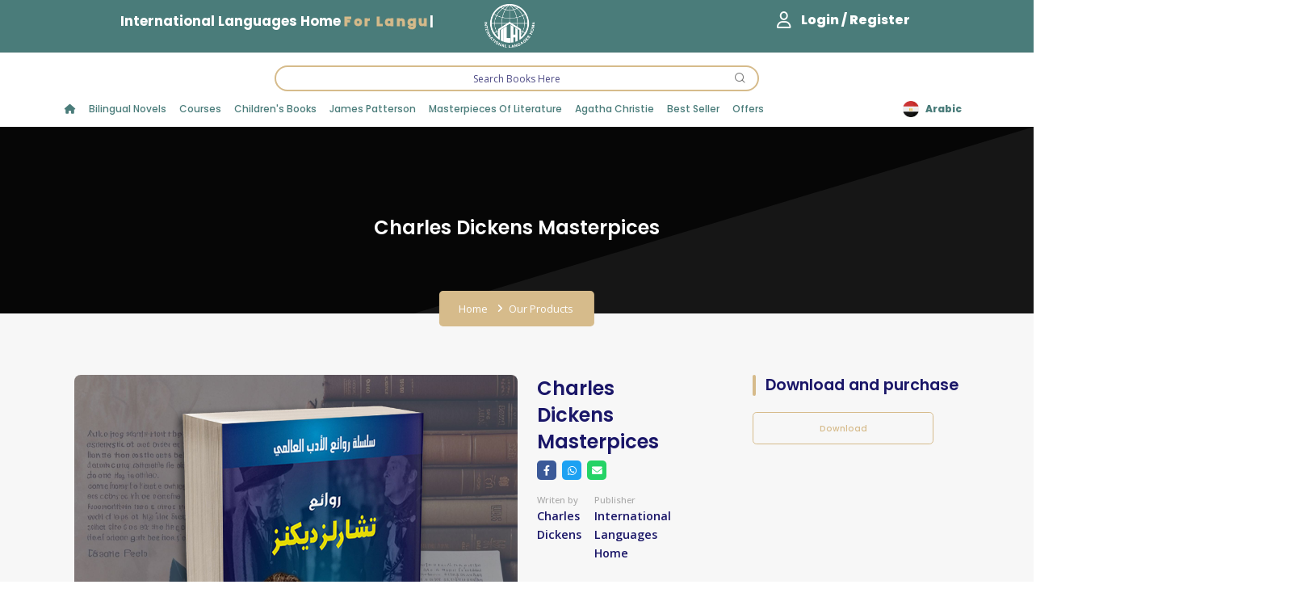

--- FILE ---
content_type: text/html; charset=utf-8
request_url: https://languageshome-eg.com/HomeBook/BookDetails/103
body_size: 10220
content:
<!DOCTYPE html>
<html lang="en" dir="ltr">
<head>
    <!-- Google Tag Manager -->
    <script>
        (function(w,d,s,l,i){w[l]=w[l]||[];w[l].push({'gtm.start':
        new Date().getTime(),event:'gtm.js'});var f=d.getElementsByTagName(s)[0],
        j=d.createElement(s),dl=l!='dataLayer'?'&l='+l:'';j.async=true;j.src=
        'https://www.googletagmanager.com/gtm.js?id='+i+dl;f.parentNode.insertBefore(j,f);
        })(window,document,'script','dataLayer','GTM-PWL3JNPL');
    </script>

    <meta charset="utf-8">
    <meta http-equiv="X-UA-Compatible" content="IE=edge">
    <link rel="shortcut icon" type="image/x-icon" href="/WebsiteAssets/images/logo1.png" />
    <title>بيت اللغات الدولية</title>
    <meta name="viewport" content="width=device-width, initial-scale=1">

    <!-- Preconnect to external resources for faster loading -->
    <link rel="preconnect" href="https://fonts.googleapis.com">
    <link rel="preconnect" href="https://fonts.gstatic.com" crossorigin>
    <link rel="preconnect" href="https://cdnjs.cloudflare.com">
    <link rel="dns-prefetch" href="//unpkg.com">

    

    <!-- Critical inline CSS for above-the-fold content -->
    <style>
        /* Prevent layout shift during CSS load */
        body { margin: 0; padding: 0; font-family: -apple-system, BlinkMacSystemFont, "Segoe UI", Roboto, sans-serif; }
        img[loading="lazy"] { min-height: 100px; background: #f0f0f0; }
        .page-wraper { min-height: 100vh; }
    </style>

    <!-- Primary CSS - Load synchronously (critical) -->
        <link rel="stylesheet" type="text/css" href="/WebsiteAssets/css/style.css">

    <!-- Cart Sidebar CSS - Critical for cart functionality -->
    <link rel="stylesheet" type="text/css" href="/WebsiteAssets/css/cart-sidebar.css">

    <!-- Preload critical resources -->
    <link rel="preload" href="/WebsiteAssets/js/jquery.min.js" as="script">
    <link rel="preload" href="/WebsiteAssets/vendor/swiper/swiper-bundle.min.css" as="style">

    <!-- Non-critical CSS - Load asynchronously -->
    <link rel="stylesheet" href="https://cdnjs.cloudflare.com/ajax/libs/font-awesome/6.3.0/css/all.min.css" media="print" onload="this.media='all'">
    <link rel="stylesheet" type="text/css" href="/WebsiteAssets/css/animate.min.css" media="print" onload="this.media='all'">
    <link rel="stylesheet" type="text/css" href="/WebsiteAssets/css/bestseller-slider-fix.css" media="print" onload="this.media='all'">
    <link rel="stylesheet" type="text/css" href="/WebsiteAssets/icons/fontawesome/css/all.min.css" media="print" onload="this.media='all'">
    <link rel="stylesheet" type="text/css" href="/WebsiteAssets/vendor/swiper/swiper-bundle.min.css">
    <link rel="stylesheet" type="text/css" href="/WebsiteAssets/vendor/animate/animate.css" media="print" onload="this.media='all'">
    <link rel="stylesheet" type="text/css" href="/WebsiteAssets/vendor/bootstrap-select/dist/css/bootstrap-select.min.css" media="print" onload="this.media='all'">
    <link rel="stylesheet" href="/WebsiteAssets/icons/flaticon/font/flaticon.scss" media="print" onload="this.media='all'">
    <link rel="stylesheet" href="/WebsiteAssets/icons/themify/themify-icons.css" media="print" onload="this.media='all'">

    <!-- Fallback for browsers without JS -->
    <noscript>
        <link rel="stylesheet" href="https://cdnjs.cloudflare.com/ajax/libs/font-awesome/6.3.0/css/all.min.css">
        <link rel="stylesheet" type="text/css" href="/WebsiteAssets/css/animate.min.css">
        <link rel="stylesheet" type="text/css" href="/WebsiteAssets/icons/fontawesome/css/all.min.css">
    </noscript>

    <!-- Font preloads with display=swap to prevent FOIT -->
    <link href="https://fonts.googleapis.com/css2?family=Open+Sans:wght@300;400;500;600;700;800&family=Poppins:wght@100;200;300;400;500;600;700;800;900&display=swap" rel="stylesheet" media="print" onload="this.media='all'">
    <link href="https://fonts.googleapis.com/css?family=Sacramento:400&display=swap" rel="stylesheet" media="print" onload="this.media='all'">
    <link href="https://fonts.googleapis.com/css2?family=El+Messiri:wght@400..700&display=swap" rel="stylesheet" media="print" onload="this.media='all'">
    <link href="https://unpkg.com/boxicons@2.1.2/css/boxicons.min.css" rel="stylesheet" media="print" onload="this.media='all'">

    <link rel="apple-touch-icon" sizes="180x180" href="/favicon.ico">
    <link rel="icon" type="image/png" href="/favicon.ico" sizes="32x32">
    <link rel="icon" type="image/png" href="/favicon.ico" sizes="16x16">

    <!-- Additional inline styles -->
    <style>
        .notifyjs-corner { z-index: 10000 !important; }
        .default-select {
            height: 38px; border: 1px solid rgba(0, 0, 0, 0.125);
            padding: 3px 14px; font-size: 15px; font-weight: 400;
            color: #1a1668; width: 100%; transition: all 0.3s ease-in-out;
            background: #f5f5f5; border-radius: var(--border-radius-base);
        }
        .modal-backdrop {
            position: fixed; top: 0; left: 0; z-index: 1050;
            width: 100vw; height: 0 !important; background-color: #000;
        }
        .disabled-anchour { color: gray; pointer-events: none; }
        .btn { padding: 11.5px 20px !important; }
    </style>

    <!-- Third-party tracking - Deferred for performance -->
    <script>
        // Meta Pixel - Load after page load
        window.addEventListener('load', function() {
            !function(f,b,e,v,n,t,s)
            {if(f.fbq)return;n=f.fbq=function(){n.callMethod?
            n.callMethod.apply(n,arguments):n.queue.push(arguments)};
            if(!f._fbq)f._fbq=n;n.push=n;n.loaded=!0;n.version='2.0';
            n.queue=[];t=b.createElement(e);t.async=!0;
            t.src=v;s=b.getElementsByTagName(e)[0];
            s.parentNode.insertBefore(t,s)}(window, document,'script',
            'https://connect.facebook.net/en_US/fbevents.js');
            fbq('init', '852976053036310');
            fbq('track', 'PageView');

            // MutationObserver safety wrapper
            if (typeof MutationObserver !== 'undefined') {
                var OriginalMutationObserver = MutationObserver;
                var originalObserve = OriginalMutationObserver.prototype.observe;
                OriginalMutationObserver.prototype.observe = function(target, options) {
                    if (target && target instanceof Node) {
                        return originalObserve.call(this, target, options);
                    } else {
                        console.warn('MutationObserver: Invalid target element, skipping observation');
                    }
                };
            }
        });
    </script>
    <noscript><img height="1" width="1" style="display:none"
                   src="https://www.facebook.com/tr?id=852976053036310&ev=PageView&noscript=1" /></noscript>

    <!-- AdSense: Only load in production -->

    <!-- Meta Pixel Code -->
    <script>
        !function(f,b,e,v,n,t,s)
        {if(f.fbq)return;n=f.fbq=function(){n.callMethod?
        n.callMethod.apply(n,arguments):n.queue.push(arguments)};
        if(!f._fbq)f._fbq=n;n.push=n;n.loaded=!0;n.version='2.0';
        n.queue=[];t=b.createElement(e);t.async=!0;
        t.src=v;s=b.getElementsByTagName(e)[0];
        s.parentNode.insertBefore(t,s)}(window, document,'script',
        'https://connect.facebook.net/en_US/fbevents.js');
        fbq('init', '1541118590052349');
        fbq('track', 'PageView');
    </script>
    <noscript>
        <img height="1" width="1" style="display:none"
             src="https://www.facebook.com/tr?id=1541118590052349&ev=PageView&noscript=1" />
    </noscript>
    <!-- End Meta Pixel Code -->
    <!-- Meta Pixel Code -->
    <script>
        !function(f,b,e,v,n,t,s)
        {if(f.fbq)return;n=f.fbq=function(){n.callMethod?
        n.callMethod.apply(n,arguments):n.queue.push(arguments)};
        if(!f._fbq)f._fbq=n;n.push=n;n.loaded=!0;n.version='2.0';
        n.queue=[];t=b.createElement(e);t.async=!0;
        t.src=v;s=b.getElementsByTagName(e)[0];
        s.parentNode.insertBefore(t,s)}(window, document,'script',
        'https://connect.facebook.net/en_US/fbevents.js');
        fbq('init', '793821407016307');
        fbq('track', 'PageView');
    </script>
    <noscript>
        <img height="1" width="1" style="display:none"
             src="https://www.facebook.com/tr?id=793821407016307&ev=PageView&noscript=1" />
    </noscript>
    <!-- End Meta Pixel Code -->
    
    <style>
        /* Modern Toast Notifications */
        #toast-container {
            position: fixed;
            top: 20px;
            right: 20px;
            z-index: 99999;
            display: flex;
            flex-direction: column;
            gap: 10px;
        }

        .toast-notification {
            background: #fff;
            color: #333;
            min-width: 300px;
            padding: 16px 20px;
            border-radius: 12px;
            box-shadow: 0 10px 30px rgba(0,0,0,0.1);
            display: flex;
            align-items: center;
            justify-content: space-between;
            animation: slideInRight 0.4s cubic-bezier(0.175, 0.885, 0.32, 1.275) forwards;
            border-left: 5px solid #ccc;
            overflow: hidden;
            position: relative;
        }

        .toast-notification.success { border-left-color: #28a745; }
        .toast-notification.error { border-left-color: #dc3545; }
        .toast-notification.warn { border-left-color: #ffc107; }
        .toast-notification.info { border-left-color: #17a2b8; }

        .toast-content {
            display: flex;
            align-items: center;
            gap: 12px;
            font-weight: 500;
        }

        .toast-icon {
            font-size: 1.2rem;
        }
        .toast-notification.success .toast-icon { color: #28a745; }
        .toast-notification.error .toast-icon { color: #dc3545; }
        .toast-notification.warn .toast-icon { color: #ffc107; }

        .toast-close {
            background: none;
            border: none;
            color: #999;
            cursor: pointer;
            font-size: 1.2rem;
            padding: 0;
            margin-left: 10px;
            transition: color 0.2s;
        }
        .toast-close:hover { color: #333; }

        @keyframes slideInRight {
            from { transform: translateX(100%); opacity: 0; }
            to { transform: translateX(0); opacity: 1; }
        }

        @keyframes fadeOutRight {
            from { transform: translateX(0); opacity: 1; }
            to { transform: translateX(100%); opacity: 0; }
        }

        /* Cart Sidebar Enhancements */
        #partial-cart-container {
            padding-bottom: 250px; /* Ensure space for fixed footer/buttons */
        }
        
        .cart-sidebar .cart-list {
            padding: 20px 15px;
        }

        /* Modern Scrollbar for Cart */
         .cart-sidebar ::-webkit-scrollbar {
            width: 6px;
        }
        .cart-sidebar ::-webkit-scrollbar-track {
            background: #f1f1f1;
        }
        .cart-sidebar ::-webkit-scrollbar-thumb {
            background: #ccc;
            border-radius: 3px;
        }
        .cart-sidebar ::-webkit-scrollbar-thumb:hover {
            background: #888;
        }

    </style>
</head>

<body>
    <!-- Google Tag Manager (noscript) -->
    <noscript>
        <iframe src="https://www.googletagmanager.com/ns.html?id=GTM-PWL3JNPL"
                height="0" width="0" style="display:none;visibility:hidden"></iframe>
    </noscript>
    <!-- End Google Tag Manager (noscript) -->

<div class="page-wraper">

    <!-- Header -->
    







<header class="site-header mo-left header style-1" style="background-color:#fff;">
    <div class="header-info-bar">
        <div class="container clearfix" style="max-width: 1257px;">
            <div class="logo-header logo-dark pt-10" style="width: 43%;height: 57px;">

                <div class="me-4 d-inline-block py-1">
                    <h1 class="text-white  animate__animated animate__zoomInDown animate__delay-0s">
                        International Languages Home
                        <span class="typer text-stroke-white d-inline-block" data-delay="150"
                              data-words="Languages , translation , publishing" data-colors="#ef3139,#ef3139,#ef3139"
                              style="color: rgb(239, 49, 57);">  For </span><span class="cursor" data-cursordisplay="|" data-owner="some-id"style="transition: all 0.1s ease 0s; opacity: 0;">|</span>
                    </h1>
                </div>
                <!-- <a href="index.html"><img  src="~/WebsiteAssets/images/logo.png" alt="logo"></a> -->
            </div>
            <div class="extra-nav" style="height: 63px;">
                <div class="extra-cell">
                    <ul class="navbar-nav header-right">


                        <li class="nav-item dropdown profile-dropdown d-none-desc d-block-mob  ms-4">
                            <a href="/"><img src="/WebsiteAssets/images/logo.png" style="height:60px;" alt=""></a>
                        </li>

                        <li class="nav-item dropdown profile-dropdown d-none-mob  ms-4">
                                <a class="nav-link" href="/Home/UserLogin?returnUrl=%2FHomeBook%2FBookDetails%2F103">
                                    <i class="fa-regular fa-user x text-white"></i>
                                    <div class="profile-info">
                                        <h6 class="title text-white"> Login / Register</h6>
                                    </div>
                                </a>




                        </li>

                      

                        <li class="d-none d-block-mob">
                            <button class="navbar-toggler collapsed navicon justify-content-end" type="button" data-bs-toggle="collapse" data-bs-target="#navbarNavDropdown" aria-controls="navbarNavDropdown" aria-expanded="false" aria-label="Toggle navigation">
                                <span></span>
                                <span></span>
                                <span></span>
                            </button>
                        </li>


                    </ul>


                    <div class="d-none d-block-mob" style="    margin: auto;
    text-align: center;
    align-items: center;">
                        <h4 style="    text-align: center;
    margin: auto;
    color: #fff;
    font-weight: 800;">
                            International Languages Home
                        </h4>
                    </div>

                </div>
            </div>

            <div class="header-search-nav">
                <div class="logo-header logo-dark">
                    <a href="/"><img src="/WebsiteAssets/images/logo.png" alt=""></a>
                </div>
            </div>

           
        </div>

        
    </div>
    <div class="d-none-desc d-block-mob">
        <div class="search-input">
            <form method="get" action="/HomeBook/BookSearch">
                <div class="input-group" style="padding:10px;margin-top:1px;margin-bottom:1px;">
                    <input type="text" name="search" class="form-control" aria-label="Text input with dropdown button" style="border-radius:30px !important;text-align:center;" placeholder="Search Books Here">
                    <button class="btn" type="submit" style="padding-bottom: 20px !important;right: 15px;">
                        <i class="flaticon-loupe"></i>
                    </button>
                </div>
            </form>
        </div>
    </div>


    <div class="container d-noneo">
        <div class="row" style="height:60px;">
            <div class="col-lg-8 m-auto">
                <div class="search-input">
                    <form method="get" action="/HomeBook/BookSearch">
                        <div class="input-group" style="padding:10px;margin-top:10px;">
                            <input type="text" name="search" class="form-control" aria-label="Text input with dropdown button" style="border-radius:30px !important;text-align:center;" placeholder="Search Books Here">
                            <button class="btn" type="submit" style="padding-bottom: 20px !important;right: 15px;">
                                <i class="flaticon-loupe"></i>
                            </button>
                        </div>
                    </form>
                </div>
            </div>
        </div>
    </div>


    <div class="sticky-header main-bar-wraper navbar-expand-lg">
        <div class="main-bar clearfix">
            <div class="container clearfix" style="max-width: 1450px;">
                
                <button style="display:none;" class="navbar-toggler collapsed navicon justify-content-end" type="button" data-bs-toggle="collapse" data-bs-target="#navbarNavDropdown" aria-controls="navbarNavDropdown" aria-expanded="false" aria-label="Toggle navigation">
                    <span></span>
                    <span></span>
                    <span></span>
                </button>
                
                <div class="extra-nav">
                    <div class="extra-cell d-noneo">
                            <a class="btn btnhover" style="font-size:15px;font-weight: 800; color: #4a7c7a;" href="/Home/ChangeLang?returnUrl=%2FHomeBook%2FBookDetails%2F103"><img src="/WebsiteAssets/images/egypt.png" style="width: 25px;" class="mr-5" alt="">arabic</a>

                    </div>

                </div>
                <div class="header-nav navbar-collapse collapse justify-content-start" id="navbarNavDropdown">
                    <div class="logo-header logo-dark d-blocken">
                        <a href="/"><img src="/favicon.ico" alt=""></a>
                    </div>
                    <div class="search-input">
                        <form method="get" action="/HomeBook/BookSearch">
                            <div class="input-group">
                                <input type="text" name="search" class="form-control" aria-label="Text input with dropdown button" placeholder="Search Books Here">
                                <button class="btn" type="submit"><i class="flaticon-loupe"></i></button>
                            </div>
                        </form>
                    </div>
                    <ul class="nav navbar-nav">
                        <li><a href="/"><i class="fa fa-home" aria-hidden="true"></i></a></li>
                            <li><a href="/HomeBook/BookSection/3">Bilingual Novels</a></li>
                            <li><a href="/HomeBook/BookSection/4">Courses</a></li>
                            <li><a href="/HomeBook/BookSection/5">Children&#x27;s books</a></li>
                            <li><a href="/HomeBook/BookSection/6">James Patterson</a></li>
                            <li><a href="/HomeBook/BookSection/7">Masterpieces of literature</a></li>
                            <li><a href="/HomeBook/BookSection/9">Agatha Christie</a></li>
                            <li><a href="/HomeBook/BookSection/10">Best Seller</a></li>
                            <li><a href="/HomeBook/BookSection/11">Offers</a></li>




                        <div class="extra-cell">
                                <a class="btn btnhover d-lg-none" style="font-size:15px;font-weight: 800; color: #4a7c7a;" href="/Home/ChangeLang?returnUrl=%2FHomeBook%2FBookDetails%2F103"><img src="/WebsiteAssets/images/egypt.png" style="width: 25px;" class="mr-5" alt="">arabic</a>

                        </div>

                    </ul>
                    <div class="dz-social-icon">
                        <ul>
                            <li><a class="fab fa-facebook-f" target="_blank" href="https://www.facebook.com/languages.home.egy"></a></li>
                            <li><a class="fab fa-youtube" target="_blank" href="https://www.youtube.com/@International-languages-home/videos"></a></li>
                            <li><a class="fab fa-instagram" target="_blank" href="https://www.instagram.com/ilh_home/"></a></li>
                        </ul>
                    </div>
                </div>


            </div>
        </div>
    </div>

    <div class="navbars">
        <button>
            <a href="/Home/UserLogout?returnUrl=%2FHomeBook%2FBookDetails%2F103">
                <i class='bx bx-log-out-circle'></i>
            </a>
        </button>
        <button>
                <a class="nav-link" href="/Home/UserLogin?returnUrl=%2FHomeBook%2FBookDetails%2F103">
                    <i class="bx bx-user"></i>
                </a>


        </button>
        <button class="plus">
                <a href="/">
                <i class="bx bx-home"></i>
                </a>
        </button>
        <button>
            <a href="/HomeOrder/OrderCart">
            <i class="bx bx-shopping-bag"></i>
            </a>
        </button>
        <button>
                <a href="/HomeBook/FavoriteBooks">
                <i class="bx bx-heart"></i>
                </a>
        </button>
    </div>
</header>




    <!-- Header End -->
    
<div class="page-content bg-grey">
    <div id="particles-js" class="dz-bnr-inr overlay-secondary-dark dz-bnr-inr-sm" style="background-image:url(/Files/booksSection/3QPOCWFPOE_&#x627;&#x62F;&#x628; &#x628;&#x627;&#x646;&#x631; 3.webp);">
        <div class="container pr-0 pl-0" style="position: absolute !important;max-width: 100%;">
            <div class="dz-bnr-inr-entry">
                <h3 class="title animate__animated animate__rollIn text-white">Charles Dickens Masterpices</h3>
                <nav aria-label="breadcrumb" class="breadcrumb-row">
                    <ul class="breadcrumb">
                        <li class="breadcrumb-item"><a href="/">Home</a></li>
                        <li class="breadcrumb-item">Our Products</li>
                    </ul>
                </nav>
            </div>
        </div>
    </div>


    <section class="content-inner-1">
        <div class="container" style="max-width: 1400px;">
            <div class="row book-grid-row style-4">
                <div class="col-xl-9">
                    <div class="col">
                        <div class="dz-box">
                            <div class="dz-media">
                                <img src="/Files/Book/F5C6VT9EI7_&#x62A;&#x634;&#x627;&#x631;&#x644;&#x632;.jpg" alt="book">
                                <div class="row mt-4">
                                        <div class="col-xl-4">
                                            <img id="myImg" src="/Files/Book\1WDZ8BTVKR_&#x62A;&#x634;&#x627;&#x631;&#x644;&#x632; &#x62F;&#x64A;&#x643;&#x646;&#x632; .webp" alt="Modal Popup Image" class="thumbnail d-none-mob" style="width:100%;max-width:300px">
                                        </div>
                                </div>

                                <div id="popup5" class="popup5">
                                    <span class="closey">&times;</span>
                                    <img class="popup5-content" id="popup5-img">
                                    <a class="prev">&#10094;</a>
                                    <a class="next">&#10095;</a>
                                </div>

                                <script>
                                    let currentIndex = 0;
                                    const images = document.querySelectorAll('.thumbnail');
                                    const popup5 = document.getElementById('popup5');
                                    const popup5Img = document.getElementById('popup5-img');
                                    const closeyBtn = document.querySelector('.closey');
                                    const prevBtn = document.querySelector('.prev');
                                    const nextBtn = document.querySelector('.next');

                                    images.forEach((img, index) => {
                                        img.addEventListener('click', () => {
                                            currentIndex = index;
                                            showImage();
                                            popup5.style.display = 'block';
                                        });
                                    });

                                    closeyBtn.addEventListener('click', () => {
                                        popup5.style.display = 'none';
                                    });

                                    prevBtn.addEventListener('click', () => {
                                        currentIndex = (currentIndex - 1 + images.length) % images.length;
                                        showImage();
                                    });

                                    nextBtn.addEventListener('click', () => {
                                        currentIndex = (currentIndex + 1) % images.length;
                                        showImage();
                                    });

                                    function showImage() {
                                        popup5Img.src = images[currentIndex].src;
                                    }

                                    window.addEventListener('click', (event) => {
                                        if (event.target == popup5) {
                                            popup5.style.display = 'none';
                                        }
                                    });
                                </script>
                            </div>

                            <div class="dz-content">
                                <div class="dz-header">
                                    <h3 class="title">Charles Dickens Masterpices</h3>
                                    <div class="shop-item-rating">
                                        <div class="social-area">
                                            <ul class="dz-social-icon style-3">
                                                <li><a href="https://www.facebook.com/languages.home.egy" target="_blank"><i class="fa-brands fa-facebook-f"></i></a></li>
                                                <li><a href="https://api.whatsapp.com/send?phone=01276482570" target="_blank"><i class="fa-brands fa-whatsapp"></i></a></li>
                                                <li><a href="mailto:info@languageshome-eg.com" target="_blank"><i class="fa-solid fa-envelope"></i></a></li>
                                            </ul>
                                        </div>
                                    </div>
                                </div>

                                <div class="dz-body">
                                    <div class="book-detail">
                                        <ul class="book-info">
                                                    <li>
                                                        <div class="writer-info">
                                                            <div>
                                                                <span>Writen by</span>Charles Dickens
                                                            </div>
                                                        </div>
                                                    </li>
                                                    <li>
                                                        <div class="writer-info">
                                                            <div>
                                                                <span>Publisher</span>International Languages Home
                                                            </div>
                                                        </div>
                                                    </li>
                                        </ul>
                                    </div>

                                    <p>Volumes of best 4 novels of Charles Dickens</p>
<ul>
<li>Great Expectations</li>
<li>Oliver Twist</li>
<li>Tale of Two Cities</li>
<li>David Copperfield</li>
</ul>

                                    <div class="book-footer">
                                        <div class="price">
                                            <h5>300 EGP</h5>
                                        </div>
                                        <div class="product-num">
                                            <a href="#" onclick="addToCart(103)" style="background-color: " class="btn btn-primary btnhover2">
                                                <i class="flaticon-shopping-cart-1"></i>
                                                <span>add to cart</span>
                                            </a>
                                            <div class="bookmark-btn style-1 d-none d-sm-block">
                                                <input class="form-check-input" onclick="addToFavorite(103)" type="checkbox" id="flexCheckDefault1" >
                                                <label class="form-check-label" for="flexCheckDefault1">
                                                    <i class="flaticon-heart"></i>
                                                </label>
                                            </div>
                                        </div>
                                    </div>
                                </div>
                            </div>
                        </div>
                    </div>
                </div>

                    <div class="col-xl-3">
                        <div class="widget">
                            <h4 class="widget-title">Download and purchase</h4>
                            <button type="button" class="btn btn-outline-primary w-280 h-50 mb-7 btn-sm" data-bs-toggle="modal" data-bs-target="#myModal">
                                Download 
                            </button>
                        </div>
                    </div>
                    <!-- Modal - FIXED VERSION -->
                    <div class="modal fade" id="myModal" tabindex="-1" aria-labelledby="exampleModalLabel" aria-hidden="true">
                        <div class="modal-dialog">
                            <div class="modal-content" style="margin-top: 86px;">
                                <div class="modal-header">
                                    <h5 class="modal-title" id="exampleModalLabel">Charles Dickens Masterpices</h5>
                                    <button type="button" class="btn-close" data-bs-dismiss="modal" aria-label="Close"></button>
                                </div>
                                <div class="modal-body">
                                    <p style="color: red;text-align:center;">
                                        The password printed on the attached card inside the book must be used. The password is valid for use only twice<br>The application works on the computer only
                                    </p>
                                    <div class="form-group mt-2">
                                        <label for="code-input">Enter Password Code Here</label>
                                        <input type="text" class="form-control" id="code-input">
                                        <input type="hidden" id="book-id" value="103">
                                    </div>
                                </div>
                                <div class="modal-footer">
                                    <button type="button" disabled="disabled" class="btn btn-primary" id="confirm-btn">Download Windows</button>
                                    <a id="modal-link" class="btn btn-primary" href="/HomeOrder/OrderPayCode?bookId=103">Code purchase</a>
                                </div>
                            </div>
                        </div>
                    </div>
            </div>


            <div class="row pt-20">
                <div class="col-xl-7">
                    <div class="product-description tabs-site-button">
                        <ul class="nav nav-tabs">
                            <li><a class="active" id="button0" onclick="loadPartialView('0', 103,this)">Book details</a></li>
                                <li><a id="button2" onclick="loadPartialView('2', 103)">PDF</a></li>
                            <li><a id="button3" onclick="loadPartialView('3', 103)">Book reviews</a></li>
                        </ul>
                        <div class="tab-content">
                            <div id="partial-container">
                                <div id="graphic-design-1" class="tab-pane">
                                    <table class="table border book-overview">
                                        <tr>
                                            <th>Book Title</th>
                                            <td>Charles Dickens Masterpices</td>
                                        </tr>
                                                <tr>
                                                    <th>Book Author</th>
                                                    <td>Charles Dickens</td>
                                                </tr>
                                                <tr>
                                                    <th>Book Language</th>
                                                    <td>&#x627;&#x644;&#x644;&#x63A;&#x629; &#x627;&#x644;&#x639;&#x631;&#x628;&#x64A;&#x629; </td>
                                                </tr>
                                                <tr>
                                                    <th>Book Pages</th>
                                                    <td>550</td>
                                                </tr>
                                                <tr>
                                                    <th>Book Publisher</th>
                                                    <td>International Languages Home</td>
                                                </tr>
                                    </table>
                                </div>
                            </div>
                        </div>
                    </div>
                </div>

            </div>
        </div>
    </section>


    <section class="content-inner-1 bg-grey">
        <div class="container">
            <div class="section-head book-align">
                <h2 class="title mb-0">Other similar products</h2>
                <div class="pagination-align style-1">
                    <div class="book-button-prev swiper-button-prev" tabindex="0" role="button" aria-label="Previous slide"><i class="fa-solid fa-angle-left"></i></div>
                    <div class="book-button-next swiper-button-next" tabindex="0" role="button" aria-label="Next slide"><i class="fa-solid fa-angle-right"></i></div>
                </div>
            </div>
            <div class="swiper-container book-swiper">
                <div class="swiper-wrapper">
                        <div class="swiper-slide" role="group" aria-label="1 / 6" style="width: 370px; margin-right: 30px;">
                            <div class="dz-card style-2 wow fadeInUp" data-wow-delay="0.1s">
                                <div class="dz-media-img">
                                    <a href="/HomeBook/BookDetails/103"><img src="/Files/Book/F5C6VT9EI7_&#x62A;&#x634;&#x627;&#x631;&#x644;&#x632;.jpg" alt="/"></a>
                                </div>
                                <div class="dz-info">
                                    <h4 class="dz-title"><a href="/HomeBook/BookDetails/103">Charles Dickens Masterpices</a></h4>
                                    <div class="bookcard-footer">
                                        <a href="javascript:void(0);" onclick="addToCart(103)" style="background-color: " class="btn btn-primary m-t15 btnhover2"><i class="flaticon-shopping-cart-1 m-r10"></i>add to cart</a>
                                        <div class="price-details">
                                            <h6>300 EGP</h6>
                                            
                                        </div>
                                    </div>
                                </div>
                            </div>
                        </div>
                        <div class="swiper-slide" role="group" aria-label="2 / 6" style="width: 370px; margin-right: 30px;">
                            <div class="dz-card style-2 wow fadeInUp" data-wow-delay="0.2s">
                                <div class="dz-media-img">
                                    <a href="/HomeBook/BookDetails/104"><img src="/Files/Book/ZPYMFO809H_&#x631;&#x648;&#x627;&#x626;&#x639; &#x648;&#x64A;&#x644;&#x64A;&#x627;&#x645; &#x634;&#x643;&#x633;&#x628;&#x64A;&#x631; 1.jpg" alt="/"></a>
                                </div>
                                <div class="dz-info">
                                    <h4 class="dz-title"><a href="/HomeBook/BookDetails/104">William Shakespeare Masterpieces (Part 1)</a></h4>
                                    <div class="bookcard-footer">
                                        <a href="javascript:void(0);" onclick="addToCart(104)" style="background-color: " class="btn btn-primary m-t15 btnhover2"><i class="flaticon-shopping-cart-1 m-r10"></i>add to cart</a>
                                        <div class="price-details">
                                            <h6>325 EGP</h6>
                                            
                                        </div>
                                    </div>
                                </div>
                            </div>
                        </div>
                        <div class="swiper-slide" role="group" aria-label="3 / 6" style="width: 370px; margin-right: 30px;">
                            <div class="dz-card style-2 wow fadeInUp" data-wow-delay="0.3s">
                                <div class="dz-media-img">
                                    <a href="/HomeBook/BookDetails/105"><img src="/Files/Book/N83CMLD2DI_&#x631;&#x648;&#x627;&#x626;&#x639; &#x648;&#x64A;&#x644;&#x64A;&#x627;&#x645; &#x634;&#x643;&#x633;&#x628;&#x64A;&#x631; 2.jpg" alt="/"></a>
                                </div>
                                <div class="dz-info">
                                    <h4 class="dz-title"><a href="/HomeBook/BookDetails/105">William Shakespeare Masterpieces (Part 2) </a></h4>
                                    <div class="bookcard-footer">
                                        <a href="javascript:void(0);" onclick="addToCart(105)" style="background-color: " class="btn btn-primary m-t15 btnhover2"><i class="flaticon-shopping-cart-1 m-r10"></i>add to cart</a>
                                        <div class="price-details">
                                            <h6>325 EGP</h6>
                                            
                                        </div>
                                    </div>
                                </div>
                            </div>
                        </div>
                        <div class="swiper-slide" role="group" aria-label="4 / 6" style="width: 370px; margin-right: 30px;">
                            <div class="dz-card style-2 wow fadeInUp" data-wow-delay="0.4s">
                                <div class="dz-media-img">
                                    <a href="/HomeBook/BookDetails/106"><img src="/Files/Book/IS6E3DDDUZ_&#x62F;&#x648;&#x633;&#x62A;&#x648;&#x641;&#x64A;&#x633;&#x643;&#x64A; 1.jpg" alt="/"></a>
                                </div>
                                <div class="dz-info">
                                    <h4 class="dz-title"><a href="/HomeBook/BookDetails/106"> Dostoevsky Masterpieces (Part 1)</a></h4>
                                    <div class="bookcard-footer">
                                        <a href="javascript:void(0);" onclick="addToCart(106)" style="background-color: " class="btn btn-primary m-t15 btnhover2"><i class="flaticon-shopping-cart-1 m-r10"></i>add to cart</a>
                                        <div class="price-details">
                                            <h6>325 EGP</h6>
                                            
                                        </div>
                                    </div>
                                </div>
                            </div>
                        </div>
                        <div class="swiper-slide" role="group" aria-label="5 / 6" style="width: 370px; margin-right: 30px;">
                            <div class="dz-card style-2 wow fadeInUp" data-wow-delay="0.5s">
                                <div class="dz-media-img">
                                    <a href="/HomeBook/BookDetails/114"><img src="/Files/Book/GJ6F70OF53_&#x62F;&#x648;&#x633;&#x62A;&#x648;&#x641;&#x64A;&#x633;&#x643;&#x64A; 2.jpg" alt="/"></a>
                                </div>
                                <div class="dz-info">
                                    <h4 class="dz-title"><a href="/HomeBook/BookDetails/114">Dostoevsky Masterpieces (Part 2)</a></h4>
                                    <div class="bookcard-footer">
                                        <a href="javascript:void(0);" onclick="addToCart(114)" style="background-color: " class="btn btn-primary m-t15 btnhover2"><i class="flaticon-shopping-cart-1 m-r10"></i>add to cart</a>
                                        <div class="price-details">
                                            <h6>325 EGP</h6>
                                            
                                        </div>
                                    </div>
                                </div>
                            </div>
                        </div>
                        <div class="swiper-slide" role="group" aria-label="6 / 6" style="width: 370px; margin-right: 30px;">
                            <div class="dz-card style-2 wow fadeInUp" data-wow-delay="0.6s">
                                <div class="dz-media-img">
                                    <a href="/HomeBook/BookDetails/115"><img src="/Files/Book\EE6SHB7SI1_TXPDNV4VVU_&#x627;&#x644;&#x643;&#x633;&#x646;&#x62F;&#x631; &#x62F;&#x648;&#x645;&#x627;.webp" alt="/"></a>
                                </div>
                                <div class="dz-info">
                                    <h4 class="dz-title"><a href="/HomeBook/BookDetails/115">Alexandre Dumas</a></h4>
                                    <div class="bookcard-footer">
                                        <a href="javascript:void(0);" onclick="addToCart(115)" style="background-color: " class="btn btn-primary m-t15 btnhover2"><i class="flaticon-shopping-cart-1 m-r10"></i>add to cart</a>
                                        <div class="price-details">
                                            <h6>300 EGP</h6>
                                            
                                        </div>
                                    </div>
                                </div>
                            </div>
                        </div>
                </div>
            </div>
        </div>
    </section>
</div>



    <footer class="site-footer style-1">
    <!-- Footer Top -->
    <div class="footer-top">
        <div class="container">
            <div class="row">
                <div class="col-xl-3 col-lg-12">
                    <div class="widget widget_about">
                        <div class="footer-logo logo-white">
                            <a href="index.html"><img src="/WebsiteAssets/images/logo.png" style="height: 100px;" alt=""></a>
                        </div>
                        <p class="text">International Languages Home is a company specialized in publishing and translating foreign languages.</p>
                        <div class="dz-social-icon style-1">
                            <ul>
                                <li><a href="https://www.facebook.com/languages.home.egy" target="_blank"><i class="fa-brands fa-facebook-f"></i></a></li>
                                <li><a class="fab fa-youtube" target="_blank" href="https://www.youtube.com/@International-languages-home/videos"></a></li>
                                <li><a href="https://wa.me/&#x2B;201276482570" target="_blank"><i class="fa-brands fa-whatsapp"></i></a></li>
                                <li><a href="https://www.instagram.com/ilh_home/" target="_blank"><i class="fa-brands fa-instagram"></i></a></li>
                            </ul>
                        </div>
                    </div>
                </div>
                <div class="col-xl-2 col-lg-3 col-sm-4 col-4">
                    <div class="widget widget_services">
                        <h5 class="footer-title">Products</h5>
                        <ul>
                            <li><a href="https://languageshome-eg.com/HomeBook/BookSection/3">Bilingual World Literature</a></li>
                            <li><a href="https://languageshome-eg.com/HomeBook/BookSection/4">Learning Language</a></li>
                            <li><a href="https://languageshome-eg.com/HomeBook/BookSection/5">Children&#x27;s Books</a></li>
                            <li><a href="https://languageshome-eg.com/HomeBook/BookSection/6">James Patterson</a></li>
                        </ul>
                    </div>
                </div>
                <div class="col-xl-2 col-lg-3 col-md-4 col-sm-4 col-4">
                    <div class="widget widget_services">
                        <h5 class="footer-title">International Languages </h5>
                        <ul>
                            <li><a href="/Home/AboutUs">About Us</a></li>
                            <li><a href="/Home/ContactUs">Contact Us</a></li>
                            <li><a href="/Home/TranslationService">Translation services</a></li>
                            <li><a href="/HomeBook/BookSection/1">Offers</a></li>

                        </ul>
                    </div>
                </div>
                <div class="col-xl-2 col-lg-3 col-md-4 col-sm-4 col-4">
                    <div class="widget widget_services">
                        <h5 class="footer-title" style="margin-left:25px;">Account</h5>
                        <ul>
                            <li><a href="/Home/UserLogin">Login</a></li>
                            <li><a href="/Home/UserRegistration">Create an account</a></li>
                            <li><a href="/Home/EditProfile">Edit profile</a></li>
                            <li><a href="/HomeOrder/OrderHistory">Orders History</a></li>
                        </ul>
                    </div>
                </div>
                <div class="col-xl-3 col-lg-3 col-md-12 col-sm-12">
                    <div class="widget widget_getintuch">
                        <h5 class="footer-title">Contact Us</h5>
                        <ul>
                            <li>
                                <i class="flaticon-placeholder"></i>
                                <span>39 Khatem Al Morsaleen St. Omranya, Giza</span>
                            </li>
                            <li>

                                <i class="flaticon-phone"></i>
                                <span>
                                    <a href="tel:0235858900">
                                        0235858900
                                    </a>
                                    <br>
                                    <a href="tel:01276482570">
                                        01276482570
                                    </a>
                                </span>

                            </li>
                            <li>
                                <a href="mailto: info@languageshome-eg.com">
                                    <i class="flaticon-email"></i>
                                    <span>info@languageshome-eg.com </span>
                                </a>
                            </li>
                        </ul>
                    </div>
                </div>
            </div>
        </div>
    </div>
    <!-- Footer Top End -->
    <!-- Footer Bottom -->
    <div class="footer-bottom">
        <div class="container">
            <div class="row fb-inner">
                <div class="col-lg-6 col-md-12 text-start">
                    <p class="copyright-text"> International Languages Home -  &#xA9; 2023 All Rights Reserved </p>
                </div>

                <div class="col-lg-6 col-md-12 text-end">
                        <p> Devleoped by <a href='http://lightbulb-tech.site/'>Lightbulb-Tech </a></p>

                </div>
            </div>
        </div>
    </div>
    <!-- Footer Bottom End -->

</footer>



    <button class="scroltop" type="button">
        <i class="fas fa-arrow-up"></i>
    </button>
</div>

<!-- CRITICAL JAVASCRIPT - Load first -->
<script src="/WebsiteAssets/js/jquery.min.js"></script>
<script src="/WebsiteAssets/vendor/bootstrap/dist/js/bootstrap.bundle.min.js"></script>

<!-- NON-CRITICAL JAVASCRIPT - Defer loading -->
<script defer src="/WebsiteAssets/vendor/bootstrap-select/dist/js/bootstrap-select.min.js"></script>
<script defer src="/WebsiteAssets/vendor/bootstrap-touchspin/bootstrap-touchspin.js"></script>
<script defer src="/WebsiteAssets/vendor/swiper/swiper-bundle.min.js"></script>
<script defer src="/WebsiteAssets/js/swiper.animation.js"></script>
<script defer src="/WebsiteAssets/js/dz.carousel.js"></script>
<script defer src="/WebsiteAssets/vendor/counter/waypoints-min.js"></script>
<script defer src="/WebsiteAssets/vendor/counter/counterup.min.js"></script>
<script defer src="/WebsiteAssets/js/dz.ajax.js"></script>
<script defer src="/WebsiteAssets/vendor/wow/wow.min.js"></script>
<script defer src="/WebsiteAssets/js/custom.js"></script>
<script defer src="/WebsiteAssets/js/js/jquery.typer.js"></script>
<script defer src="/WebsiteAssets/js/js/owl.carousel.min.js"></script>
<script defer src="/WebsiteAssets/js/js/custom.js"></script>
<script defer src="/js/notify.min.js"></script>
<script defer src="/js/Custom.js"></script>

<!-- Third-party scripts - Load async -->
<script async src='https://cdnjs.cloudflare.com/ajax/libs/gsap/1.19.1/TweenMax.min.js'></script>
<script async src="https://cdnjs.cloudflare.com/ajax/libs/animejs/3.2.0/anime.min.js"></script>
<script async src="/assets/plugins/particles/particles.js"></script>

<!-- Inline Scripts - Deferred execution -->
<script>
    // DOMContentLoaded for early execution, but after HTML parsing
    document.addEventListener('DOMContentLoaded', function() {
        // Modal close handlers
        const closeModalBtn1 = document.getElementById('closeModalBtn');
        const closeModalBtn2 = document.getElementById('closeModalBtn2');
        const modal = document.getElementById('myModal');

        if (closeModalBtn1) {
            closeModalBtn1.addEventListener('click', function () {
                if (modal) modal.style.display = 'none';
            });
        }

        if (closeModalBtn2) {
            closeModalBtn2.addEventListener('click', function () {
                if (modal) modal.style.display = 'none';
            });
        }

        // Copy button handler
        const copyButton = document.getElementById('copyButton');
        const textToCopy = document.getElementById('textToCopy');
        const copyMessage = document.getElementById('copyMessage');

        if (copyButton && textToCopy && copyMessage) {
            copyButton.addEventListener('click', function () {
                textToCopy.select();
                textToCopy.setSelectionRange(0, 99999);
                try {
                    document.execCommand('copy');
                    copyMessage.style.display = 'block';
                    setTimeout(function () {
                        copyMessage.style.display = 'none';
                    }, 2000);
                } catch (err) {
                    console.error('Failed to copy text: ', err);
                }
            });
        }

        // Promise Error Handler
        window.addEventListener('unhandledrejection', function(event) {
            console.error('Unhandled promise rejection:', event.reason);
            event.preventDefault();
        });
    });

    // Slider initialization - wait for jQuery
    window.addEventListener('load', function() {
        if (typeof $ !== 'undefined') {
            let $slideslideows, interval, $selectors, $btns, slideCurrentIndex, slideNextIndex;

            let cycle = index => {
                let $currentslideslideow, $nextslideslideow, $currentSelector, $nextSelector;
                slideNextIndex = index !== undefined ? index : slideNextIndex;
                $currentslideslideow = $($slideslideows.get(slideCurrentIndex));
                $currentSelector = $($selectors.get(slideCurrentIndex));
                $nextslideslideow = $($slideslideows.get(slideNextIndex));
                $nextSelector = $($selectors.get(slideNextIndex));
                $currentslideslideow.removeClass("active").css("z-index", "0");
                $nextslideslideow.addClass("active").css("z-index", "1");
                $currentSelector.removeClass("current");
                $nextSelector.addClass("current");
                slideCurrentIndex = index !== undefined ? slideNextIndex :
                    slideCurrentIndex < $slideslideows.length - 1 ? slideCurrentIndex + 1 : 0;
                slideNextIndex = slideCurrentIndex + 1 < $slideslideows.length ? slideCurrentIndex + 1 : 0;
            };

            slideCurrentIndex = 0;
            slideNextIndex = 1;
            $slideslideows = $(".slideslideow");
            $selectors = $(".selector");
            $btns = $(".btn");

            if ($slideslideows.length > 0) {
                $slideslideows.first().addClass("active");
                $selectors.first().addClass("current");
                interval = window.setInterval(cycle, 6000);

                $selectors.on("click", e => {
                    let target = $selectors.index(e.target);
                    if (target !== slideCurrentIndex) {
                        window.clearInterval(interval);
                        cycle(target);
                        interval = window.setInterval(cycle, 6000);
                    }
                });

                $btns.on("click", e => {
                    window.clearInterval(interval);
                    if ($(e.target).hasClass("prev")) {
                        let target = slideCurrentIndex > 0 ? slideCurrentIndex - 1 : $slideslideows.length - 1;
                        cycle(target);
                    } else if ($(e.target).hasClass("next")) {
                        cycle();
                    }
                    interval = window.setInterval(cycle, 6000);
                });
            }
        }
    });
</script>



<script src="/lib/jquery-validation/dist/jquery.validate.js"></script>
<script src="/lib/jquery-validation-unobtrusive/jquery.validate.unobtrusive.js"></script>

    <script>
        // Enable/Disable Download button based on password input
        document.addEventListener('DOMContentLoaded', function() {
            const codeInput = document.getElementById('code-input');
            const confirmBtn = document.getElementById('confirm-btn');

            if (codeInput && confirmBtn) {
                codeInput.addEventListener('input', function() {
                    if (this.value.trim().length > 0) {
                        confirmBtn.removeAttribute('disabled');
                    } else {
                        confirmBtn.setAttribute('disabled', 'disabled');
                    }
                });
            }
        });
    </script>


</body>
</html>

--- FILE ---
content_type: text/html; charset=utf-8
request_url: https://languageshome-eg.com/ErrorsMvc/Index?code=404
body_size: 3042
content:
<!doctype html>
<html lang="ar" dir="rtl">
<head>
    <!-- Meta data -->
    <meta charset="UTF-8">
    <meta name='viewport' content='width=device-width, initial-scale=1.0, user-scalable=0'>
    <meta http-equiv="X-UA-Compatible" content="IE=edge">
    <meta content="بيت اللغات الدولية - International Language Home" name="description">
    <meta content="بيت اللغات الدولية" name="author">
    <meta name="keywords" content="تعليم اللغات, كتب, دورات تعليمية, language learning, books, courses" />

    <!-- Preconnect to required origins (improves performance) -->
    <link rel="preconnect" href="https://fonts.googleapis.com" crossorigin>
    <link rel="preconnect" href="https://cdnjs.cloudflare.com" crossorigin>

    <!-- DNS Prefetch for external resources -->
    <link rel="dns-prefetch" href="//fonts.googleapis.com">
    <link rel="dns-prefetch" href="//cdnjs.cloudflare.com">

    <!-- Favicon -->
    <link rel="icon" href="/Logo/logo1.png" type="image/x-icon" />
    <link rel="shortcut icon" type="image/x-icon" href="/Logo/logo.png" />

    <!-- Title -->
    <title>بيت اللغات الدولية</title>

    <!-- Critical CSS - Inline for fastest First Contentful Paint -->
    <style>
        /* Critical above-the-fold styles */
        body {
            margin: 0;
            padding: 0;
            font-family: system-ui, -apple-system, BlinkMacSystemFont, 'Segoe UI', Roboto, sans-serif;
            background-color: #f5f5f5;
        }

        #global-loader {
            position: fixed;
            top: 0;
            left: 0;
            width: 100%;
            height: 100%;
            background: #fff;
            z-index: 9999;
            display: flex;
            align-items: center;
            justify-content: center;
        }

        .loader-img {
            width: 50px;
            height: 50px;
        }

        /* Prevent layout shift */
        img[data-src] {
            min-height: 100px;
            background-color: #f0f0f0;
        }
    </style>

    <!-- Preload critical resources -->
    <link rel="preload" href="/assets/css/style.css" as="style">
    <link rel="preload" href="/assets/js/jquery.min.js" as="script">

    <!-- Bootstrap CSS - Load asynchronously -->
    <link id="style" href="/assets/plugins/bootstrap/css/bootstrap.min.css" rel="stylesheet" media="print" onload="this.media='all'">
    <noscript><link href="/assets/plugins/bootstrap/css/bootstrap.min.css" rel="stylesheet"></noscript>

    <!-- Dashboard CSS - Load asynchronously -->
    <link href="/assets/css/style.css" rel="stylesheet" media="print" onload="this.media='all'">
    <link href="/assets/css/dark-style.css" rel="stylesheet" media="print" onload="this.media='all'">
    <link href="/assets/css/transparent-style.css" rel="stylesheet" media="print" onload="this.media='all'">
    <link href="/assets/css/admin-custom.css" rel="stylesheet" media="print" onload="this.media='all'">
    <noscript>
        <link href="/assets/css/style.css" rel="stylesheet">
        <link href="/assets/css/dark-style.css" rel="stylesheet">
        <link href="/assets/css/transparent-style.css" rel="stylesheet">
        <link href="/assets/css/admin-custom.css" rel="stylesheet">
    </noscript>

    <!-- Color Skin CSS -->
    <link id="theme" rel="stylesheet" type="text/css" media="all" href="/assets/color-skins/color.css">

    <!-- Inline critical CSS loader -->
    <script>
        // Async CSS loader fallback
        !function(e){"use strict";var t=function(t,n,r,o){var a,i=e.document,c=i.createElement("link");if(n)a=n;else{var d=(i.body||i.getElementsByTagName("head")[0]).childNodes;a=d[d.length-1]}var l=i.styleSheets;if(o)for(var s in o)o.hasOwnProperty(s)&&c.setAttribute(s,o[s]);c.rel="stylesheet",c.href=t,c.media="only x",function e(t){if(i.body)return t();setTimeout(function(){e(t)})}(function(){a.parentNode.insertBefore(c,n?a:a.nextSibling)});var u=function(e){for(var t=c.href,n=l.length;n--;)if(l[n].href===t)return e();setTimeout(function(){u(e)})};function f(){c.addEventListener&&c.removeEventListener("load",f),c.media=r||"all"}return c.addEventListener&&c.addEventListener("load",f),(c.onloadcssdefined=u)(f),c};"undefined"!=typeof exports?exports.loadCSS=t:e.loadCSS=t}("undefined"!=typeof global?global:this);
    </script>

    <!-- Meta Pixel Code -->
    <script>
        !function(f,b,e,v,n,t,s)
        {if(f.fbq)return;n=f.fbq=function(){n.callMethod?
        n.callMethod.apply(n,arguments):n.queue.push(arguments)};
        if(!f._fbq)f._fbq=n;n.push=n;n.loaded=!0;n.version='2.0';
        n.queue=[];t=b.createElement(e);t.async=!0;
        t.src=v;s=b.getElementsByTagName(e)[0];
        s.parentNode.insertBefore(t,s)}(window, document,'script',
        'https://connect.facebook.net/en_US/fbevents.js');
        fbq('init', '1541118590052349');
        fbq('track', 'PageView');
    </script>
    <noscript>
        <img height="1" width="1" style="display:none"
             src="https://www.facebook.com/tr?id=1541118590052349&ev=PageView&noscript=1" />
    </noscript>
    <!-- End Meta Pixel Code -->
    <script>
        !function(f,b,e,v,n,t,s)
        {if(f.fbq)return;n=f.fbq=function(){n.callMethod?
        n.callMethod.apply(n,arguments):n.queue.push(arguments)};
        if(!f._fbq)f._fbq=n;n.push=n;n.loaded=!0;n.version='2.0';
        n.queue=[];t=b.createElement(e);t.async=!0;
        t.src=v;s=b.getElementsByTagName(e)[0];
        s.parentNode.insertBefore(t,s)}(window, document,'script',
        'https://connect.facebook.net/en_US/fbevents.js');
        fbq('init', '793821407016307');
        fbq('track', 'PageView');
    </script>
    <noscript>
        <img height="1" width="1" style="display:none"
             src="https://www.facebook.com/tr?id=793821407016307&ev=PageView&noscript=1" />
    </noscript>
    <!-- End Meta Pixel Code -->

</head>

<body class="construction-image">

    <!--Loader-->
    <div id="global-loader">
        <img src="data:image/svg+xml,%3Csvg xmlns='http://www.w3.org/2000/svg' viewBox='0 0 50 50'%3E%3Ccircle cx='25' cy='25' r='20' fill='none' stroke='%234A90E2' stroke-width='4'%3E%3Canimate attributeName='stroke-dasharray' dur='2s' repeatCount='indefinite' values='1,200;89,200;89,200' /%3E%3Canimate attributeName='stroke-dashoffset' dur='2s' repeatCount='indefinite' values='0;-35;-124' /%3E%3C/animate%3E%3C/circle%3E%3C/svg%3E" class="loader-img" alt="Loading..." width="50" height="50">
    </div>

    <!--Page-->
    
<!--Page-->
<div class="page page-h custom-page">
    <div class="page-content z-documentation-10">
        <div class="container text-center text-white">
            <div class="display-1 mb-5"> 404</div>
            <h1 class="h2  mb-3">Page Not Found </h1>
            <p class="h4 font-weight-normal mb-7 leading-normal">Oops!!!! Page Not Found  . go back to Home</p>
            <a class="btn btn-primary" href="/">
                Back To Home
            </a>
        </div>
    </div>
</div>


   





    <!-- Critical JavaScript - jQuery (needed for Bootstrap) -->
    <script src="/assets/js/jquery.min.js"></script>

    <!-- Deferred JavaScript - Load after page render -->
    <script defer src="/assets/plugins/bootstrap/js/popper.min.js"></script>
    <script defer src="/assets/plugins/bootstrap/js/bootstrap.min.js"></script>

    <!-- Non-critical JavaScript - Load asynchronously -->
    <script async src="/assets/js/jquery.sparkline.min.js"></script>
    <script async src="/assets/js/circle-progress.min.js"></script>
    <script async src="/assets/plugins/pscrollbar/pscrollbar.js"></script>
    <script async src="/assets/plugins/sidemenu/sidemenu.js"></script>
    <script async src="/assets/plugins/counters/counterup.min.js"></script>
    <script async src="/assets/plugins/counters/waypoints.min.js"></script>
    <script async src="/assets/js/themecolors.js"></script>
    <script async src="/assets/js/admin-custom.js"></script>
    <script async src="/assets/js/custom-switcher.js"></script>

    <!-- Lazy Loading Script -->
    <script>
        // Hide loader when page is ready
        window.addEventListener('load', function() {
            document.getElementById('global-loader').style.display = 'none';
        });

        // Lazy load images
        document.addEventListener("DOMContentLoaded", function() {
            var lazyImages = [].slice.call(document.querySelectorAll("img.lazy, img[data-src]"));

            if ("IntersectionObserver" in window) {
                let lazyImageObserver = new IntersectionObserver(function(entries, observer) {
                    entries.forEach(function(entry) {
                        if (entry.isIntersecting) {
                            let lazyImage = entry.target;
                            lazyImage.src = lazyImage.dataset.src;
                            if (lazyImage.dataset.srcset) {
                                lazyImage.srcset = lazyImage.dataset.srcset;
                            }
                            lazyImage.classList.remove("lazy");
                            lazyImage.classList.add("loaded");
                            lazyImageObserver.unobserve(lazyImage);
                        }
                    });
                }, {
                    rootMargin: "50px 0px", // Start loading 50px before entering viewport
                    threshold: 0.01
                });

                lazyImages.forEach(function(lazyImage) {
                    lazyImageObserver.observe(lazyImage);
                });
            } else {
                // Fallback for older browsers
                lazyImages.forEach(function(lazyImage) {
                    lazyImage.src = lazyImage.dataset.src;
                    if (lazyImage.dataset.srcset) {
                        lazyImage.srcset = lazyImage.dataset.srcset;
                    }
                });
            }
        });

        // Service Worker registration for caching (optional but recommended)
        if ('serviceWorker' in navigator) {
            window.addEventListener('load', function() {
                navigator.serviceWorker.register('/sw.js').then(function(registration) {
                    console.log('ServiceWorker registration successful');
                }, function(err) {
                    console.log('ServiceWorker registration failed: ', err);
                }).catch(function(err) {
                    console.log(err);
                });
            });
        }
    </script>

    <!--  Render Section Scripts  -->
    

<script src="/lib/jquery-validation/dist/jquery.validate.js"></script>
<script src="/lib/jquery-validation-unobtrusive/jquery.validate.unobtrusive.js"></script>

</body>
</html>


--- FILE ---
content_type: text/css
request_url: https://languageshome-eg.com/WebsiteAssets/css/cart-sidebar.css
body_size: 2715
content:
/* ============================================
   MODERN CART SIDEBAR - SLIDE-IN DRAWER
   BooksLibrary E-commerce Cart Enhancements
   ============================================ */

/* ============================================
   BACKDROP OVERLAY
   ============================================ */
.cart-backdrop {
    position: fixed;
    top: 0;
    left: 0;
    width: 100%;
    height: 100%;
    background-color: rgba(0, 0, 0, 0.5);
    z-index: 9998;
    opacity: 0;
    visibility: hidden;
    transition: opacity 0.3s ease, visibility 0.3s ease;
}

.cart-backdrop.active {
    opacity: 1;
    visibility: visible;
}

/* ============================================
   SIDEBAR CONTAINER
   ============================================ */
.cart-sidebar {
    position: fixed;
    top: 0;
    right: -450px; /* Hidden off-screen for RTL */
    width: 420px;
    max-width: 90vw;
    height: 100vh;
    background: #fff;
    box-shadow: -2px 0 10px rgba(0, 0, 0, 0.1);
    z-index: 9999;
    display: flex;
    flex-direction: column;
    transition: right 0.3s cubic-bezier(0.4, 0, 0.2, 1);
    overflow: hidden;
}

/* LTR Support */
[dir="ltr"] .cart-sidebar {
    right: auto;
    left: -450px;
    transition: left 0.3s cubic-bezier(0.4, 0, 0.2, 1);
}

[dir="ltr"] .cart-sidebar.active {
    left: 0;
}

.cart-sidebar.active {
    right: 0;
}

/* ============================================
   MOBILE RESPONSIVE
   ============================================ */
@media (max-width: 576px) {
    .cart-sidebar {
        width: 100vw;
        max-width: 100vw;
        right: -100vw;
    }

    [dir="ltr"] .cart-sidebar {
        left: -100vw;
    }
}

/* Tablet breakpoint */
@media (max-width: 991px) {
    .cart-sidebar {
        width: 380px;
    }
}

/* ============================================
   SIDEBAR HEADER
   ============================================ */
.cart-sidebar-header {
    padding: 20px;
    border-bottom: 1px solid #e5e5e5;
    display: flex;
    justify-content: space-between;
    align-items: center;
    background: #f8f9fa;
    flex-shrink: 0;
}

.cart-title {
    margin: 0;
    font-size: 18px;
    font-weight: 600;
    display: flex;
    align-items: center;
    gap: 10px;
    color: #333;
}

.cart-title svg {
    width: 20px;
    height: 20px;
}

.cart-count {
    color: #666;
    font-size: 14px;
    font-weight: 400;
}

.cart-close-btn {
    background: none;
    border: none;
    font-size: 24px;
    color: #666;
    cursor: pointer;
    padding: 5px;
    width: 32px;
    height: 32px;
    display: flex;
    align-items: center;
    justify-content: center;
    transition: color 0.2s ease, transform 0.2s ease;
    border-radius: 4px;
}

.cart-close-btn:hover {
    color: #ef3139;
    background: #f5f5f5;
    transform: rotate(90deg);
}

.cart-close-btn:focus {
    outline: 2px solid #ef3139;
    outline-offset: 2px;
}

/* ============================================
   SIDEBAR BODY - SCROLLABLE AREA
   ============================================ */
.cart-sidebar-body {
    flex: 1;
    overflow-y: auto;
    overflow-x: hidden;
    padding: 20px;

    /* Custom scrollbar */
    scrollbar-width: thin;
    scrollbar-color: #ccc #f5f5f5;
}

.cart-sidebar-body::-webkit-scrollbar {
    width: 6px;
}

.cart-sidebar-body::-webkit-scrollbar-track {
    background: #f5f5f5;
}

.cart-sidebar-body::-webkit-scrollbar-thumb {
    background: #ccc;
    border-radius: 3px;
}

.cart-sidebar-body::-webkit-scrollbar-thumb:hover {
    background: #999;
}

/* ============================================
   CART ITEMS LIST
   ============================================ */
.cart-items-list {
    list-style: none;
    padding: 0;
    margin: 0 0 30px 0;
}

.cart-item {
    display: flex;
    gap: 15px;
    padding: 15px 0;
    border-bottom: 1px solid #e5e5e5;
    transition: opacity 0.3s ease, transform 0.3s ease;
}

.cart-item:last-child {
    border-bottom: none;
}

/* Item removal animation */
.cart-item.removing {
    opacity: 0;
    transform: translateX(20px);
}

/* ============================================
   CART ITEM COMPONENTS
   ============================================ */
.cart-item-image {
    flex-shrink: 0;
    width: 80px;
    height: 100px;
}

.cart-item-image img {
    width: 100%;
    height: 100%;
    object-fit: cover;
    border-radius: 4px;
    border: 1px solid #e5e5e5;
}

.cart-item-details {
    flex: 1;
    display: flex;
    flex-direction: column;
    gap: 8px;
    min-width: 0; /* Prevents overflow */
}

.cart-item-title {
    margin: 0;
    font-size: 14px;
    font-weight: 500;
    line-height: 1.4;
}

.cart-item-title a {
    color: #333;
    text-decoration: none;
    transition: color 0.2s ease;
    display: -webkit-box;
    -webkit-line-clamp: 2;
    -webkit-box-orient: vertical;
    overflow: hidden;
}

.cart-item-title a:hover {
    color: var(--primary-hover, #ef3139);
}

.cart-item-price-row {
    display: flex;
    justify-content: space-between;
    align-items: center;
    gap: 10px;
}

.cart-item-price {
    font-size: 16px;
    font-weight: 600;
    color: var(--primary-hover, #ef3139);
}

.cart-item-remove {
    background: none;
    border: none;
    color: #999;
    font-size: 13px;
    cursor: pointer;
    display: flex;
    align-items: center;
    gap: 5px;
    padding: 5px 0;
    transition: color 0.2s ease;
    align-self: flex-start;
}

.cart-item-remove:hover {
    color: #ef3139;
}

.cart-item-remove:focus {
    outline: 2px solid #ef3139;
    outline-offset: 2px;
}

/* ============================================
   QUANTITY CONTROLS
   ============================================ */
.quantity-controls {
    display: inline-flex;
    align-items: center;
    gap: 8px;
    background: #f5f5f5;
    border-radius: 20px;
    padding: 4px 8px;
}

.qty-btn {
    background: #fff;
    border: 1px solid #ddd;
    width: 24px;
    height: 24px;
    border-radius: 50%;
    display: flex;
    align-items: center;
    justify-content: center;
    cursor: pointer;
    transition: all 0.2s ease;
    font-size: 10px;
    color: #666;
    padding: 0;
}

.qty-btn:hover:not(:disabled) {
    background: var(--primary-hover, #ef3139);
    border-color: var(--primary-hover, #ef3139);
    color: #fff;
    transform: scale(1.1);
}

.qty-btn:active:not(:disabled) {
    transform: scale(0.95);
}

.qty-btn:disabled {
    opacity: 0.4;
    cursor: not-allowed;
}

.qty-btn:focus {
    outline: 2px solid var(--primary-hover, #ef3139);
    outline-offset: 2px;
}

.qty-display {
    min-width: 30px;
    text-align: center;
    font-weight: 600;
    font-size: 14px;
    color: #333;
}

/* Quantity pulse animation */
@keyframes qtyPulse {
    0%, 100% {
        transform: scale(1);
    }
    50% {
        transform: scale(1.2);
        color: var(--primary-hover, #ef3139);
    }
}

.qty-pulse {
    animation: qtyPulse 0.3s ease;
}

/* ============================================
   PRODUCT QUANTITY CONTROLS (ON PRODUCT PAGE)
   ============================================ */
.product-cart-action {
    transition: all 0.3s cubic-bezier(0.4, 0, 0.2, 1);
}

.product-quantity-controls {
    display: inline-flex;
    background: #f5f5f5;
    border-radius: 25px;
    padding: 8px 15px;
    align-items: center;
    gap: 12px;
}

.product-quantity-controls .qty-btn {
    width: 28px;
    height: 28px;
    font-size: 12px;
}

.product-quantity-controls .qty-display {
    font-size: 16px;
    min-width: 35px;
}

/* ============================================
   EMPTY CART STATE
   ============================================ */
.cart-empty-state {
    text-align: center;
    padding: 60px 20px;
    color: #999;
}

.cart-empty-icon {
    font-size: 64px;
    color: #ddd;
    margin-bottom: 20px;
}

.cart-empty-state h4 {
    font-size: 18px;
    color: #666;
    margin-bottom: 10px;
    font-weight: 600;
}

.cart-empty-state p {
    font-size: 14px;
    color: #999;
    margin: 0;
}

/* ============================================
   RECOMMENDATIONS SECTION
   ============================================ */
.cart-recommendations {
    margin-top: 30px;
    padding-top: 20px;
    border-top: 2px solid #e5e5e5;
}

.recommendations-title {
    font-size: 16px;
    font-weight: 600;
    margin-bottom: 15px;
    color: #333;
}

.recommendations-grid {
    display: grid;
    grid-template-columns: 1fr 1fr;
    gap: 15px;
}

@media (max-width: 576px) {
    .recommendations-grid {
        grid-template-columns: 1fr;
    }
}

.recommendation-item {
    text-align: center;
    border: 1px solid #e5e5e5;
    border-radius: 8px;
    padding: 10px;
    transition: all 0.2s ease;
    cursor: pointer;
    text-decoration: none;
    display: block;
}

.recommendation-item:hover {
    box-shadow: 0 4px 12px rgba(0, 0, 0, 0.1);
    transform: translateY(-2px);
    border-color: var(--primary-hover, #ef3139);
}

.recommendation-item img {
    width: 100%;
    height: 120px;
    object-fit: cover;
    border-radius: 4px;
    margin-bottom: 8px;
}

.recommendation-item-title {
    font-size: 12px;
    line-height: 1.3;
    margin-bottom: 5px;
    color: #333;
    max-height: 2.6em;
    overflow: hidden;
    display: -webkit-box;
    -webkit-line-clamp: 2;
    -webkit-box-orient: vertical;
}

.recommendation-item-price {
    font-size: 14px;
    font-weight: 600;
    color: var(--primary-hover, #ef3139);
}

.recommendation-item-price small {
    text-decoration: line-through;
    color: #999;
    font-size: 11px;
    margin-left: 5px;
}

.recommendation-item .btn {
    margin-top: 8px;
}

/* ============================================
   SIDEBAR FOOTER
   ============================================ */
.cart-sidebar-footer {
    padding: 20px;
    border-top: 1px solid #e5e5e5;
    background: #f8f9fa;
    flex-shrink: 0;
}

.cart-subtotal {
    display: flex;
    justify-content: space-between;
    margin-bottom: 15px;
    font-size: 16px;
    font-weight: 600;
}

.cart-subtotal-amount {
    color: var(--primary-hover, #ef3139);
}

/* Price update animation */
@keyframes priceUpdate {
    0%, 100% {
        background-color: transparent;
    }
    50% {
        background-color: #fffbcc;
        padding: 2px 6px;
        border-radius: 4px;
    }
}

.price-update {
    animation: priceUpdate 0.5s ease;
}

.cart-view-btn {
    width: 100%;
    padding: 14px;
    font-size: 16px;
    font-weight: 600;
    border-radius: 4px;
    margin-bottom: 10px;
    border: none;
    cursor: pointer;
    transition: all 0.2s ease;
}

.cart-view-btn:hover {
    transform: translateY(-1px);
    box-shadow: 0 4px 8px rgba(0, 0, 0, 0.1);
}

.cart-footer-note {
    text-align: center;
    font-size: 12px;
    color: #999;
    margin: 0;
}

/* ============================================
   LOADING STATES
   ============================================ */
.cart-sidebar-body.loading {
    opacity: 0.6;
    pointer-events: none;
    position: relative;
}

.cart-sidebar-body.loading::after {
    content: '';
    position: absolute;
    top: 50%;
    left: 50%;
    width: 40px;
    height: 40px;
    margin: -20px 0 0 -20px;
    border: 3px solid #f3f3f3;
    border-top: 3px solid var(--primary-hover, #ef3139);
    border-radius: 50%;
    animation: spin 1s linear infinite;
}

@keyframes spin {
    0% { transform: rotate(0deg); }
    100% { transform: rotate(360deg); }
}

/* ============================================
   CART ICON ANIMATION
   ============================================ */
@keyframes cartBounce {
    0%, 100% { transform: scale(1); }
    25% { transform: scale(1.2); }
    50% { transform: scale(0.9); }
    75% { transform: scale(1.1); }
}

.cart-bounce {
    animation: cartBounce 0.6s ease;
}

/* ============================================
   ANIMATIONS
   ============================================ */
@keyframes slideIn {
    from {
        transform: translateX(100%);
    }
    to {
        transform: translateX(0);
    }
}

@keyframes fadeIn {
    from {
        opacity: 0;
    }
    to {
        opacity: 1;
    }
}

.cart-sidebar.active {
    animation: slideIn 0.3s cubic-bezier(0.4, 0, 0.2, 1);
}

.cart-backdrop.active {
    animation: fadeIn 0.3s ease;
}

/* ============================================
   ACCESSIBILITY
   ============================================ */
.cart-sidebar:focus {
    outline: none;
}

/* Skip link for keyboard users */
.cart-skip-link {
    position: absolute;
    top: -40px;
    left: 0;
    background: #000;
    color: #fff;
    padding: 8px;
    text-decoration: none;
    border-radius: 4px;
    z-index: 100;
}

.cart-skip-link:focus {
    top: 10px;
}

/* ============================================
   REDUCED MOTION PREFERENCE
   ============================================ */
@media (prefers-reduced-motion: reduce) {
    .cart-sidebar,
    .cart-backdrop,
    .cart-item,
    .qty-btn,
    .cart-view-btn,
    .recommendation-item {
        transition: none !important;
        animation: none !important;
    }

    .cart-sidebar.active {
        animation: none;
    }

    .cart-backdrop.active {
        animation: none;
    }
}

/* ============================================
   PRINT STYLES
   ============================================ */
@media print {
    .cart-sidebar,
    .cart-backdrop {
        display: none;
    }
}


--- FILE ---
content_type: text/css
request_url: https://languageshome-eg.com/WebsiteAssets/icons/flaticon/font/flaticon.css
body_size: 233
content:
@font-face {
    font-family: "flaticon";
    src: url("./flaticon.ttf?d31f633e1960abee15f2e97679cd1626") format("truetype"),
url("./flaticon.woff?d31f633e1960abee15f2e97679cd1626") format("woff"),
url("./flaticon.woff2?d31f633e1960abee15f2e97679cd1626") format("woff2"),
url("./flaticon.eot?d31f633e1960abee15f2e97679cd1626#iefix") format("embedded-opentype"),
url("./flaticon.svg?d31f633e1960abee15f2e97679cd1626#flaticon") format("svg");
}

i[class^="flaticon-"]:before, i[class*=" flaticon-"]:before {
    font-family: flaticon !important;
    font-style: normal;
    font-weight: normal !important;
    font-variant: normal;
    text-transform: none;
    line-height: 1;
    -webkit-font-smoothing: antialiased;
    -moz-osx-font-smoothing: grayscale;
}

.flaticon-power:before {
    content: "\f101";
}
.flaticon-email:before {
    content: "\f102";
}
.flaticon-like:before {
    content: "\f103";
}
.flaticon-star:before {
    content: "\f104";
}
.flaticon-heart:before {
    content: "\f105";
}
.flaticon-loupe:before {
    content: "\f106";
}
.flaticon-down-arrow:before {
    content: "\f107";
}
.flaticon-menu:before {
    content: "\f108";
}
.flaticon-grid:before {
    content: "\f109";
}
.flaticon-layout:before {
    content: "\f10a";
}
.flaticon-layout-1:before {
    content: "\f10b";
}
.flaticon-chat:before {
    content: "\f10c";
}
.flaticon-credit-card:before {
    content: "\f10d";
}
.flaticon-credit-cards:before {
    content: "\f10e";
}
.flaticon-paypal:before {
    content: "\f10f";
}
.flaticon-money-transfer:before {
    content: "\f110";
}
.flaticon-transfer:before {
    content: "\f111";
}
.flaticon-info:before {
    content: "\f112";
}
.flaticon-bookstore:before {
    content: "\f113";
}
.flaticon-exclusive:before {
    content: "\f114";
}
.flaticon-compass-circular-tool:before {
    content: "\f115";
}
.flaticon-check-mark:before {
    content: "\f116";
}
.flaticon-right-arrow:before {
    content: "\f117";
}
.flaticon-left-arrow:before {
    content: "\f118";
}
.flaticon-open-book:before {
    content: "\f119";
}
.flaticon-user:before {
    content: "\f11a";
}
.flaticon-close:before {
    content: "\f11b";
}
.flaticon-send:before {
    content: "\f11c";
}
.flaticon-shopping-cart:before {
    content: "\f11d";
}
.flaticon-shopping-cart-1:before {
    content: "\f11e";
}
.flaticon-phone:before {
    content: "\f11f";
}
.flaticon-placeholder:before {
    content: "\f120";
}
.flaticon-shield:before {
    content: "\f121";
}
.flaticon-store:before {
    content: "\f122";
}
.flaticon-group:before {
    content: "\f123";
}
.flaticon-open-book-1:before {
    content: "\f124";
}
.flaticon-leaf:before {
    content: "\f125";
}


--- FILE ---
content_type: text/css
request_url: https://languageshome-eg.com/WebsiteAssets/css/bestseller-slider-fix.css
body_size: 525
content:
/* BEST SELLING BOOKS SLIDER - FIX HEIGHT COLLAPSE & ADD NAVIGATION */

/* Prevent height collapse during transitions */
.swiper-two {
    overflow: hidden !important;
    min-height: 500px !important;
    position: relative;
}

.swiper-two .swiper-wrapper {
    display: flex;
    align-items: stretch;
    min-height: 480px;
}

.swiper-two .swiper-slide {
    height: auto;
    display: flex;
    align-items: stretch;
    opacity: 1 !important;
    visibility: visible !important;
}

/* Ensure book cards maintain height */
.swiper-two .books-card {
    width: 100%;
    display: flex;
    flex-direction: column;
    min-height: 450px;
}

/* Navigation arrows styling */
.bestseller-button-prev,
.bestseller-button-next {
    position: static !important;
    width: 45px;
    height: 45px;
    background: #9b8143;
    color: white;
    border-radius: 50%;
    display: flex;
    align-items: center;
    justify-content: center;
    cursor: pointer;
    transition: all 0.3s ease;
    margin: 0 5px;
}

.bestseller-button-prev:hover,
.bestseller-button-next:hover {
    background: #7a6534;
    transform: scale(1.1);
}

.bestseller-button-prev.swiper-button-disabled,
.bestseller-button-next.swiper-button-disabled {
    opacity: 0.3;
    cursor: not-allowed;
}

/* Pagination dots styling */
.bestseller-pagination {
    position: relative !important;
    margin-top: 30px;
    text-align: center;
}

.bestseller-pagination .swiper-pagination-bullet {
    width: 12px;
    height: 12px;
    background: #9b8143;
    opacity: 0.3;
    margin: 0 5px;
    transition: all 0.3s ease;
}

.bestseller-pagination .swiper-pagination-bullet-active {
    opacity: 1;
    transform: scale(1.3);
}

/* Responsive adjustments */
@media (max-width: 991px) {
    .swiper-two {
        min-height: 450px !important;
    }

    .swiper-two .swiper-wrapper {
        min-height: 430px;
    }
}

@media (max-width: 767px) {
    .swiper-two {
        min-height: 400px !important;
    }

    .swiper-two .swiper-wrapper {
        min-height: 380px;
    }

    .bestseller-button-prev,
    .bestseller-button-next {
        width: 40px;
        height: 40px;
    }
}

/* Prevent flash during initialization */
.swiper-two:not(.swiper-container-initialized) {
    opacity: 0;
}

.swiper-two.swiper-container-initialized {
    opacity: 1;
    transition: opacity 0.3s ease;
}

/* Smooth transitions */
.swiper-two .swiper-slide {
    transition: opacity 0.3s ease, transform 0.4s ease;
}

/* Ensure no blank space shows */
.swiper-two .swiper-wrapper::after {
    content: '';
    position: absolute;
    top: 0;
    left: 0;
    right: 0;
    bottom: 0;
    background: transparent;
    pointer-events: none;
}


--- FILE ---
content_type: text/javascript
request_url: https://languageshome-eg.com/WebsiteAssets/js/swiper.animation.js
body_size: 227
content:
/**
 * Swiper Animation
 * @version 1.0.2
 * @author Cyber Sparrow
 */

(function() {
  'use strict';

  var SwiperAnimation = function(swiper) {
    this.swiper = swiper || null;
  };

  SwiperAnimation.prototype.init = function(swiper) {
    this.swiper = swiper || this.swiper;
    return this;
  };

  SwiperAnimation.prototype.animate = function() {
    var swiper = this.swiper;
    if (!swiper) return this;

    var activeSlide = swiper.slides[swiper.activeIndex];
    if (!activeSlide) return this;

    var animations = activeSlide.querySelectorAll('[data-swiper-animation]');

    // Clear previous animations
    swiper.slides.forEach(function(slide) {
      var elements = slide.querySelectorAll('[data-swiper-animation]');
      elements.forEach(function(el) {
        el.style.visibility = 'hidden';
        el.classList.remove('animated');
        var animationName = el.getAttribute('data-swiper-animation');
        if (animationName) {
          el.classList.remove(animationName);
        }
      });
    });

    // Apply animations to active slide
    animations.forEach(function(el) {
      var animationName = el.getAttribute('data-swiper-animation');
      var animationDelay = el.getAttribute('data-swiper-animation-delay') || 0;
      var animationDuration = el.getAttribute('data-swiper-animation-duration') || '1s';

      if (animationName) {
        setTimeout(function() {
          el.style.visibility = 'visible';
          el.style.animationDuration = animationDuration;
          el.classList.add('animated', animationName);
        }, parseFloat(animationDelay) * 1000);
      }
    });

    return this;
  };

  // Export to global scope
  if (typeof module !== 'undefined' && module.exports) {
    module.exports = SwiperAnimation;
  } else if (typeof define === 'function' && define.amd) {
    define([], function() {
      return SwiperAnimation;
    });
  } else {
    window.SwiperAnimation = SwiperAnimation;
  }
})();


--- FILE ---
content_type: text/javascript
request_url: https://languageshome-eg.com/WebsiteAssets/js/dz.carousel.js
body_size: 2130
content:
/* JavaScript Document */
jQuery(window).on('load', function () {
    'use strict';

    // Common Swiper defaults for better performance and UX
    var commonSwiperDefaults = {
        disableOnInteraction: false,  // Keep autoplay after user interaction
        pauseOnMouseEnter: true,      // Pause when hovering (better UX)
    };

    // service-silder-swiper
    if (jQuery('.main-swiper').length > 0) {
        var swiper = new Swiper(".main-swiper-thumb", {
            loop: true,
            spaceBetween: 10,
            slidesPerView: "auto",
            //freeMode: true,
            watchSlidesProgress: true,
            autoplay: {
                delay: 1500,
            },
        });
        var swiper2 = new Swiper(".main-swiper", {
            loop: true,
            effect: "fade",
            speed: 1000,
            parallax: true,
            autoplay: {
                delay: 1500,
            },
            pagination: {
                el: ".swiper-pagination-five",
                clickable: true,
            },
            thumbs: {
                swiper: swiper,
            },
        });
    }

    if (jQuery('.main-swiper-two').length > 0) {
        var swiper = new Swiper(".main-swiper-thumb", {
            loop: true,
            spaceBetween: 10,
            slidesPerView: "auto",
            //freeMode: true,
            watchSlidesProgress: true,
            autoplay: {
                delay: 1500,
            },
        });
        var swiper2 = new Swiper(".main-swiper-two", {
            loop: true,
            effect: "fade",
            speed: 1000,
            parallax: true,
            autoplay: {
                delay: 1500,
            },
            pagination: {
                el: ".swiper-pagination-five",
                clickable: true,
            },
            thumbs: {
                swiper: swiper,
            },
        });
    }

    // Testimonial Swiper
    if (jQuery('.testimonial-swiper').length > 0) {
        var swiperTestimonial = new Swiper('.testimonial-swiper', {
            slidesPerView: 3,
            spaceBetween: 30,
            loop: true,
            loopedSlides: 4,
            autoplay: Object.assign({}, commonSwiperDefaults, {
                delay: 3000,
            }),
            navigation: {
                nextEl: ".testimonial-button-next",
                prevEl: ".testimonial-button-prev",
            },
            breakpoints: {
                360: {
                    slidesPerView: 1,
                },
                600: {
                    slidesPerView: 1,
                },
                767: {
                    slidesPerView: 2,
                },
                1200: {
                    slidesPerView: 3,
                },
            }
        });
    }

    if (jQuery('.book-swiper').length > 0) {
        var swiperBook = new Swiper('.book-swiper', {
            slidesPerView: 3,
            spaceBetween: 30,
            loop: true,
            loopedSlides: 4,
            autoplay: Object.assign({}, commonSwiperDefaults, {
                delay: 4000,
            }),
            navigation: {
                nextEl: ".book-button-next",
                prevEl: ".book-button-prev",
            },
            breakpoints: {
                360: {
                    slidesPerView: 1,
                },
                600: {
                    slidesPerView: 1,
                },
                767: {
                    slidesPerView: 2,
                },
                991: {
                    slidesPerView: 2,
                },
                1200: {
                    slidesPerView: 3,
                },
                1680: {
                    slidesPerView: 3,
                }
            }
        });
    }

    if (jQuery('.swiper-three').length > 0) {
        var swiper = new Swiper('.swiper-three', {
            slidesPerView: 1,
            centeredSlides: true,
            spaceBetween: 90,
            loop: true,
            loopedSlides: 2,
            pagination: {
                el: ".swiper-pagination-three",
                clickable: true,
            },
            autoplay: Object.assign({}, commonSwiperDefaults, {
                delay: 3000,
            }),
            navigation: {
                nextEl: ".swiper-button-next",
                prevEl: ".swiper-button-prev",
            },
            breakpoints: {
                320: {
                    slidesPerView: 1,
                },
                1200: {
                    slidesPerView: 1,
                },
                1680: {
                    slidesPerView: 1,
                },
            }
        });
    }
    if (jQuery('.testimonial-swiper-2').length > 0) {
        var swiperTestimonial2 = new Swiper('.testimonial-swiper-2', {
            slidesPerView: 1.5,
            centeredSlides: true,
            spaceBetween: 95,
            loop: true,
            autoplay: {
                delay: 3500,
            },
            breakpoints: {
                320: {
                    slidesPerView: 1,
                },
                1200: {
                    slidesPerView: 1,
                },
                1680: {
                    slidesPerView: 1,
                }
            }
        });
    }

    if (jQuery('.client-swiper').length > 0) {
        var swiper = new Swiper(".client-swiper", {
            slidesPerView: 5,
            loop: true,
            loopedSlides: 6,
            spaceBetween: 20,
            autoplay: Object.assign({}, commonSwiperDefaults, {
                delay: 2000,
            }),
            pagination: {
                el: ".swiper-pagination",
                clickable: true,
            },
            breakpoints: {
                1600: {
                    slidesPerView: 5,
                },
                1400: {
                    slidesPerView: 4,
                },
                1200: {
                    slidesPerView: 3,
                },
                991: {
                    slidesPerView: 3,
                },
                591: {
                    slidesPerView: 2,
                },
                320: {
                    slidesPerView: 2,
                },
            }
        });
    }

    if (jQuery('.swiper-two').length > 0) {
        // SMART DYNAMIC CONFIGURATION - Adapts to book count
        var $swiperTwo = jQuery('.swiper-two');
        var totalSlides = $swiperTwo.find('.swiper-slide').length;
        var windowWidth = jQuery(window).width();

        // Determine slidesPerView based on screen size
        var currentSlidesPerView = 5; // Default for desktop
        if (windowWidth < 768) {
            currentSlidesPerView = 2;
        } else if (windowWidth < 991) {
            currentSlidesPerView = 3;
        } else if (windowWidth < 1200) {
            currentSlidesPerView = 4;
        }

        // SMART LOGIC: Only enable loop if we have MORE than double the visible slides
        var shouldLoop = totalSlides >= (currentSlidesPerView * 2);
        var loopedSlidesCount = shouldLoop ? Math.ceil(currentSlidesPerView * 1.5) : 0;

        console.log('Best Selling Books Slider - Smart Config:', {
            totalBooks: totalSlides,
            screenWidth: windowWidth,
            slidesPerView: currentSlidesPerView,
            shouldLoop: shouldLoop,
            loopedSlides: loopedSlidesCount
        });

        // If not enough slides for loop, disable autoplay too
        var autoplayConfig = shouldLoop ? Object.assign({}, commonSwiperDefaults, {
            delay: 2500,
        }) : false;

        var bestsellerSwiper = new Swiper('.swiper-two', {
            slidesPerView: 5,
            spaceBetween: 30,
            loop: shouldLoop,
            loopedSlides: loopedSlidesCount,
            autoplay: autoplayConfig,
            speed: 400, // Faster transition to reduce blank time
            watchOverflow: true,
            preloadImages: false, // Load images as needed
            lazy: {
                loadPrevNext: true,
                loadPrevNextAmount: 2,
            },
            slidesPerGroup: 1,
            // KEYBOARD NAVIGATION - Properly configured
            keyboard: {
                enabled: true,
                onlyInViewport: true,
                pageUpDown: false, // Only arrow keys
            },
            // PAGINATION
            pagination: {
                el: ".bestseller-pagination",
                clickable: true,
                dynamicBullets: true,
                dynamicMainBullets: 3,
            },
            // NAVIGATION ARROWS
            navigation: {
                nextEl: ".bestseller-button-next",
                prevEl: ".bestseller-button-prev",
            },
            on: {
                init: function() {
                    console.log('Swiper initialized - Active slides:', this.slides.length);
                    // Set min-height based on first slide
                    var firstSlideHeight = jQuery('.swiper-two .swiper-slide:first-child').outerHeight();
                    if (firstSlideHeight > 0) {
                        jQuery('.swiper-two').css('min-height', firstSlideHeight + 50);
                    }
                },
                slideChangeTransitionStart: function() {
                    // Maintain height during transition
                    var currentHeight = jQuery('.swiper-two').height();
                    jQuery('.swiper-two').css('min-height', currentHeight);
                },
                slideChangeTransitionEnd: function() {
                    // Return to start if at end without loop
                    if (!shouldLoop && this.isEnd) {
                        setTimeout(() => {
                            this.slideTo(0, 600);
                        }, 1500);
                    }
                },
                resize: function() {
                    // Recalculate height on resize
                    this.update();
                }
            },
            breakpoints: {
                1200: {
                    slidesPerView: 5,
                },
                1024: {
                    slidesPerView: 4,
                },
                991: {
                    slidesPerView: 3,
                },
                767: {
                    slidesPerView: 3,
                    centeredSlides: totalSlides < 6,
                },
                320: {
                    slidesPerView: 2,
                    spaceBetween: 15,
                    centeredSlides: totalSlides < 4,
                },
            }
        });

        // PREVENT DEFAULT KEYBOARD BEHAVIOR OUTSIDE SLIDER
        jQuery(document).on('keydown', function(e) {
            // Only handle if slider is in viewport
            if ($swiperTwo.is(':visible')) {
                var rect = $swiperTwo[0].getBoundingClientRect();
                var inViewport = (
                    rect.top >= 0 &&
                    rect.left >= 0 &&
                    rect.bottom <= (window.innerHeight || document.documentElement.clientHeight) &&
                    rect.right <= (window.innerWidth || document.documentElement.clientWidth)
                );

                // If in viewport, let Swiper handle it
                if (inViewport && (e.key === 'ArrowLeft' || e.key === 'ArrowRight')) {
                    e.preventDefault();
                }
            }
        });
    }

    if (jQuery('.swiper-four').length > 0) {
        var swiper = new Swiper('.swiper-four', {
            slidesPerView: 5,
            centeredSlides: false,
            spaceBetween: 30,
            loop: true,
            loopedSlides: 6,
            pagination: {
                el: ".swiper-pagination-two",
            },
            autoplay: Object.assign({}, commonSwiperDefaults, {
                delay: 3500,
            }),
            navigation: {
                nextEl: ".swiper-button-next",
                prevEl: ".swiper-button-prev",
            },
            breakpoints: {
                1200: {
                    slidesPerView: 5,
                },
                1191: {
                    slidesPerView: 4,
                },
                767: {
                    slidesPerView: 3,
                },
                591: {
                    slidesPerView: 2,
                    centeredSlides: true,
                },
                320: {
                    slidesPerView: 2,
                    spaceBetween: 15,
                    centeredSlides: true,
                },
            }
        });
    }

    if (jQuery('.swiper-five').length > 0) {
        var swiper = new Swiper('.swiper-five', {
            slidesPerView: 2,
            spaceBetween: 20,
            loop: true,
            pagination: {
                el: ".swiper-pagination-two",
                clickable: true,
            },
            navigation: {
                nextEl: ".swiper-button-next",
                prevEl: ".swiper-button-prev",
            },
            breakpoints: {
                1600: {
                    slidesPerView: 2,
                },
                1480: {
                    slidesPerView: 2,
                },
                1191: {
                    slidesPerView: 2,
                },
                1024: {
                    slidesPerView: 1,
                },
                320: {
                    slidesPerView: 1,
                },
            }
        });
    }

    if (jQuery('.swiper-six').length > 0) {
        var swiper = new Swiper('.swiper-six', {
            slidesPerView: 8,
            spaceBetween: 20,
            loop: true,
            centeredSlides: true,
            breakpoints: {
                1600: {
                    slidesPerView: 8,
                },
                1480: {
                    slidesPerView: 7,
                },
                1280: {
                    slidesPerView: 5,
                },
                1024: {
                    slidesPerView: 4,
                },
                991: {
                    slidesPerView: 4,
                },
                768: {
                    slidesPerView: 3,
                },
                600: {
                    slidesPerView: 2,
                },
                320: {
                    slidesPerView: 1,
                },
            }
        });
    }

    if (jQuery('.swiper-seven').length > 0) {
        var swiper = new Swiper('.swiper-seven', {
            slidesPerView: 6,
            spaceBetween: 20,
            loop: true,
            breakpoints: {
                1600: {
                    slidesPerView: 6,
                },
                1200: {
                    slidesPerView: 5,
                },
                1024: {
                    slidesPerView: 4,
                },
                991: {
                    slidesPerView: 3,
                },
                768: {
                    slidesPerView: 3,
                },
                600: {
                    slidesPerView: 2,
                },
                320: {
                    slidesPerView: 1,
                },
            }
        });
    }

    if (jQuery('.blog-swiper').length > 0) {
        var swiper = new Swiper('.blog-swiper', {
            slidesPerView: 4,
            spaceBetween: 30,
            loop: true,
            loopedSlides: 5,
            autoplay: Object.assign({}, commonSwiperDefaults, {
                delay: 2500,
            }),
            breakpoints: {
                1200: {
                    slidesPerView: 4,
                },
                1024: {
                    slidesPerView: 3,
                },
                991: {
                    slidesPerView: 2,
                },
                600: {
                    slidesPerView: 2,
                },
                320: {
                    slidesPerView: 1,
                },
            }
        });
    }
});
/* Document .ready END */

--- FILE ---
content_type: text/javascript
request_url: https://languageshome-eg.com/WebsiteAssets/js/js/custom.js
body_size: 4008
content:
/*

Template: Hi-soft - IT Solutions and Services Company HTML5 Template
Author: potenzaglobalsolutions
Design and Developed by: potenzaglobalsolutions.com

NOTE: This file contains all scripts for the actual Template.

*/

/*================================================
[  Table of contents  ]
================================================

:: Sticky
:: Secondary Sticky
:: Menu
:: Tooltip
:: Popover
:: Counter
:: Owl Carousel
:: Magnific Popup
:: Countdown
:: SwiperAnimation
:: Typer
:: Search
:: Shuffle
:: Pricing Tabs
:: Back to top

======================================
[ End table content ]
======================================*/
//POTENZA var

(function ($) {
  "use strict";
  var POTENZA = {};

  /*************************
    Predefined Variables
  *************************/
  var $window = $(window),
    $document = $(document),
    $body = $('body'),
    $countdownTimer = $('.countdown'),
    $counter = $('.counter');
  //Check if function exists
  $.fn.exists = function () {
    return this.length > 0;
  };


  /*************************
           Sticky
  *************************/
  POTENZA.isSticky = function () {
    $(window).on('scroll', function (event) {
      var scroll = $(window).scrollTop();
      if (scroll < 300) {
        $(".header").removeClass("sticky-top");
      } else {
        $(".header").addClass("sticky-top");
      }
    });
  };

  /*************************
      Secondary Sticky
  *************************/
  POTENZA.secondarySticky = function () {
    $(window).on('scroll', function (event) {
      var scroll = $(window).scrollTop();
      if (scroll < 500) {
        $(".header-inner-nav").removeClass("page-menu-top");
      } else {
        $(".header-inner-nav").addClass("page-menu-top");
      }
      console.log($('div').hasClass('header-inner-nav'));
      if ($('div').hasClass('header-inner-nav')) {
        var div_height = 90 + $('.header-inner-nav').height();
        $('.is-sticky').css('top', div_height);
      } else {
        $('.is-sticky').css('top', '80px');
      }
    });

    $(document).on('click', '.header-inner-nav .nav-item a', function () {
      $('.header-inner-nav .nav-item a').removeClass('active');
      $(this).addClass('active');
    });
    $(document).on('click', '.header-inner-nav .nav-item a', function () {
      $('html, body').animate({
        scrollTop: $($(this).attr('href')).offset().top - 120
      }, 1000);
      return false;
    });
  };

  /*************************
      Menu
  *************************/
  POTENZA.dropdownmenu = function () {
    if ($('.navbar').exists()) {
      $('.dropdown-menu a.dropdown-toggle').on('click', function (e) {
        if (!$(this).next().hasClass('show')) {
          $(this).parents('.dropdown-menu').first().find('.show').removeClass("show");
        }
        var $subMenu = $(this).next(".dropdown-menu");
        $subMenu.toggleClass('show');
        $(this).parents('li.nav-item.dropdown.show').on('hidden.bs.dropdown', function (e) {
          $('.dropdown-submenu .show').removeClass("show");
        });
        return false;
      });
    }
  };

  /*************************
       Tooltip
  *************************/
  POTENZA.Tooltip = function () {
    var tooltipTriggerList = [].slice.call(document.querySelectorAll('[data-bs-toggle="tooltip"]'))
    var tooltipList = tooltipTriggerList.map(function (tooltipTriggerEl) {
      return new bootstrap.Tooltip(tooltipTriggerEl)
    })
  }

  /*************************
        Popover
  *************************/
  POTENZA.Popover = function () {
    var popoverTriggerList = [].slice.call(document.querySelectorAll('[data-bs-toggle="popover"]'))
    var popoverList = popoverTriggerList.map(function (popoverTriggerEl) {
      return new bootstrap.Popover(popoverTriggerEl)
    })
  }


  /*************************
         Counter
  *************************/
  POTENZA.counters = function () {
    var counter = jQuery(".counter");
    if (counter.length > 0) {
      $counter.each(function () {
        var $elem = $(this);
        var $timer = $elem.find('.timer');

        // Only proceed if timer element exists and has data-num or text content
        if ($timer.length === 0) return;

        // Check if counterUp function exists (the correct plugin method)
        if (typeof $timer.counterUp === 'function') {
          // Use counterUp plugin (not countTo)
          $timer.counterUp({
            delay: 10,
            time: 1000
          });
        } else {
          // Fallback: just display the final number if plugin not loaded
          console.warn('counterUp plugin not loaded, displaying static number');
        }
      });
    }
  };

  /*************************
         Owl Carousel
  *************************/
  POTENZA.carousel = function () {
    var owlslider = jQuery("div.owl-carousel");
    if (owlslider.length > 0) {
      owlslider.each(function () {
        var $this = $(this),
          $items = ($this.data('items')) ? $this.data('items') : 1,
          $loop = ($this.attr('data-loop')) ? $this.data('loop') : true,
          $navdots = ($this.data('nav-dots')) ? $this.data('nav-dots') : false,
          $navarrow = ($this.data('nav-arrow')) ? $this.data('nav-arrow') : false,
          $autoplay = ($this.attr('data-autoplay')) ? $this.data('autoplay') : true,
          $autospeed = ($this.attr('data-autospeed')) ? $this.data('autospeed') : 5000,
          $smartspeed = ($this.attr('data-smartspeed')) ? $this.data('smartspeed') : 1000,
          $autohgt = ($this.data('autoheight')) ? $this.data('autoheight') : false,
          $space = ($this.attr('data-space')) ? $this.data('space') : 30,
          $animateOut = ($this.attr('data-animateOut')) ? $this.data('animateOut') : false;

        $(this).owlCarousel({
          loop: $loop,
          items: $items,
          responsive: {
            0: {
              items: $this.data('xx-items') ? $this.data('xx-items') : 1
            },
            480: {
              items: $this.data('xs-items') ? $this.data('xs-items') : 1
            },
            768: {
              items: $this.data('sm-items') ? $this.data('sm-items') : 2
            },
            980: {
              items: $this.data('md-items') ? $this.data('md-items') : 3
            },
            1200: {
              items: $items
            }
          },
          dots: $navdots,
          autoplayTimeout: $autospeed,
          smartSpeed: $smartspeed,
          autoHeight: $autohgt,
          margin: $space,
          nav: $navarrow,
          navText: ["<i class='fas fa-arrow-left'></i>", "<i class='fas fa-arrow-right'></i>"],
          autoplay: $autoplay,
          autoplayHoverPause: true
        });
      });
    }
  }

  /*************************
      Magnific Popup
  *************************/
  POTENZA.mediaPopups = function () {
    if ($(".popup-single").exists() || $(".popup-gallery").exists() || $('.modal-onload').exists() || $(".popup-youtube, .popup-vimeo, .popup-gmaps").exists()) {
      if ($(".popup-single").exists()) {
        $('.popup-single').magnificPopup({
          type: 'image'
        });
      }
      if ($(".popup-gallery").exists()) {
        $('.popup-gallery').magnificPopup({
          delegate: 'a.portfolio-img',
          type: 'image',
          tLoading: 'Loading image #%curr%...',
          mainClass: 'mfp-img-mobile',
          gallery: {
            enabled: true,
            navigateByImgClick: true,
            preload: [0, 1] // Will preload 0 - before current, and 1 after the current image
          }
        });
      }
      if ($(".popup-youtube, .popup-vimeo, .popup-gmaps").exists()) {
        $('.popup-youtube, .popup-vimeo, .popup-gmaps').magnificPopup({
          disableOn: 700,
          type: 'iframe',
          mainClass: 'mfp-fade',
          removalDelay: 160,
          preloader: false,
          fixedContentPos: false
        });
      }
      var $modal = $('.modal-onload');
      if ($modal.length > 0) {
        $('.popup-modal').magnificPopup({
          type: 'inline'
        });
        $(document).on('click', '.popup-modal-dismiss', function (e) {
          e.preventDefault();
          $.magnificPopup.close();
        });
        var elementTarget = $modal.attr('data-target');
        setTimeout(function () {
          $.magnificPopup.open({
            items: {
              src: elementTarget
            },
            type: "inline",
            mainClass: "mfp-no-margins mfp-fade",
            closeBtnInside: !0,
            fixedContentPos: !0,
            removalDelay: 500
          }, 0)
        }, 1500);
      }
    }
  }

  /*************************
         Countdown
  *************************/
  POTENZA.countdownTimer = function () {
    if ($countdownTimer.exists()) {
      $countdownTimer.downCount({
        date: '12/25/2021 12:00:00', // Month/Date/Year HH:MM:SS
        offset: -4
      });
    }
  }

  /*************************
     SwiperAnimation
  *************************/
  POTENZA.swiperAnimation = function () {
    // Check if required dependencies exist
    if (typeof Swiper === 'undefined') {
      console.warn('Swiper library not loaded');
      return;
    }
    if (typeof SwiperAnimation === 'undefined') {
      console.warn('SwiperAnimation library not loaded');
      return;
    }

    var siperslider = jQuery(".swiper-container");
    if (siperslider.length > 0) {
      try {
        var swiperAnimation = new SwiperAnimation();
        var swiper = new Swiper(".swiper-container", {
          init: true,
          direction: "horizontal",
          effect: "slide",
          loop: true,

          keyboard: {
            enabled: true,
            onlyInViewport: true
          },
          // Navigation arrows
          navigation: {
            nextEl: '.swiper-button-next',
            prevEl: '.swiper-button-prev',
          },
          on: {
            init: function () {
              swiperAnimation.init(this).animate();
            },
            slideChange: function () {
              swiperAnimation.init(this).animate();
            }
          }
        });
      } catch (error) {
        console.error('Swiper initialization error:', error);
      }
    }
  }

  /*************************
         Typer
  *************************/
  POTENZA.typer = function () {
    if ($('.typer').exists()) {
    }
  };

  /*************************
         Search
  *************************/
  POTENZA.searchbox = function () {
    if (jQuery('.search').exists()) {
      jQuery('.search-btn').on('click', function () {
        jQuery('.search').toggleClass("search-open");
        return false;
      });
      jQuery("html, body").on('click', function (e) {
        if (!jQuery(e.target).hasClass("not-click")) {

          jQuery('.search').removeClass("search-open");
        }
      });
    }
  }

  /*************************
      Shuffle
  *************************/
  POTENZA.shuffle = function () {
    if (jQuery('.my-shuffle-container').exists()) {
      var Shuffle = window.Shuffle;
      var element = document.querySelector('.my-shuffle-container');
      var sizer = element.querySelector('.my-sizer-element');

      var shuffleInstance = new Shuffle(element, {
        itemSelector: '.grid-item',
        sizer: sizer, // could also be a selector: '.my-sizer-element'
        speed: 700,
        columnThreshold: 0
      });
      jQuery(document).ready(function () {
        jQuery(document).on('click', '.btn-filter', function () {
          var data_group = jQuery(this).attr('data-group');
          if (data_group != 'all') {
            shuffleInstance.filter([data_group]);
          } else {
            shuffleInstance.filter();
          }
        });
      });
    }
  }

  /*************************
      Pricing Tabs
  *************************/
  POTENZA.pricingtabs = function () {
    jQuery('.pricing-tab-switcher').on('click', function () {
      jQuery(this).toggleClass('active');
      jQuery('.pricing-price').toggleClass('change-pricing-price');
    });
  }

  /*************************
       Back to top
  *************************/
  POTENZA.goToTop = function () {
    var $goToTop = $('#back-to-top');
    $goToTop.hide();
    $window.scroll(function () {
      if ($window.scrollTop() > 100) $goToTop.fadeIn();
      else $goToTop.fadeOut();
    });
    $goToTop.on("click", function () {
      $('body,html').animate({
        scrollTop: 0
      }, 1000);
      return false;
    });
  }


  /****************************************************
       POTENZA Window load and functions
  ****************************************************/

  //Window load functions
  $window.on("load", function () {
    POTENZA.shuffle();
  });

  //Document ready functions
  $document.ready(function () {
    POTENZA.isSticky(),
      POTENZA.secondarySticky(),
      POTENZA.counters(),
      POTENZA.dropdownmenu(),
      POTENZA.goToTop(),
      POTENZA.countdownTimer(),
      POTENZA.mediaPopups(),
      POTENZA.pricingtabs(),
      POTENZA.Tooltip(),
      POTENZA.Popover(),
      POTENZA.carousel(),
      POTENZA.swiperAnimation(),
      POTENZA.searchbox(),
      POTENZA.typer();
  });

})(jQuery);



// Initialize particlesJS only if library is loaded and element exists
if (typeof particlesJS !== 'undefined' && document.getElementById("particles-js")) {
  particlesJS("particles-js", { "particles": { "number": { "value": 160, "density": { "enable": true, "value_area": 800 } }, "color": { "value": "#f7a630" }, "shape": { "type": "circle", "stroke": { "width": 0, "color": "#000000" }, "polygon": { "nb_sides": 3 }, "image": { "src": "", "width": 100, "height": 100 } }, "opacity": { "value": 1, "random": true, "anim": { "enable": true, "speed": 1.1361330898762436, "opacity_min": 0.11361330898762435, "sync": false } }, "size": { "value": 4, "random": true, "anim": { "enable": true, "speed": 75.4716981132076, "size_min": 8.115236356258881, "sync": false } }, "line_linked": { "enable": true, "distance": 288.43380444188085, "color": "#ffffff", "opacity": 0.08012050123385578, "width": 0.6409640098708463 }, "move": { "enable": true, "speed": 6.409640098708463, "direction": "top", "random": true, "straight": true, "out_mode": "out", "bounce": false, "attract": { "enable": false, "rotateX": 600, "rotateY": 600 } } }, "interactivity": { "detect_on": "canvas", "events": { "onhover": { "enable": false, "mode": "bubble" }, "onclick": { "enable": false, "mode": "repulse" }, "resize": true }, "modes": { "grab": { "distance": 400, "line_linked": { "opacity": 1 } }, "bubble": { "distance": 250, "size": 0, "duration": 2, "opacity": 0, "speed": 3 }, "repulse": { "distance": 400, "duration": 0.4 }, "push": { "particles_nb": 4 }, "remove": { "particles_nb": 2 } } }, "retina_detect": true });

  // Stats functionality - only if Stats object is available
  if (typeof Stats !== 'undefined') {
    var count_particles, stats, update;
    stats = new Stats;
    stats.setMode(0);
    stats.domElement.style.position = 'absolute';
    stats.domElement.style.left = '0px';
    stats.domElement.style.top = '0px';
    document.body.appendChild(stats.domElement);
    count_particles = document.querySelector('.js-count-particles');
    update = function () {
      stats.begin();
      stats.end();
      if (window.pJSDom && window.pJSDom[0] && window.pJSDom[0].pJS.particles && window.pJSDom[0].pJS.particles.array && count_particles) {
        count_particles.innerText = window.pJSDom[0].pJS.particles.array.length;
      }
      requestAnimationFrame(update);
    };
    requestAnimationFrame(update);
  }
}


--- FILE ---
content_type: text/javascript
request_url: https://languageshome-eg.com/WebsiteAssets/js/dz.ajax.js
body_size: 1350
content:
/*
Abstract : Ajax Page Js File
File : dz.ajax.js
#CSS attributes: 
    .dzForm : Form class for ajax submission. 
    .dzFormMsg  : Div Class| Show Form validation error/success message on ajax form submission

#Javascript Variable
.dzRes : ajax request result variable
.dzFormAction : Form action variable
.dzFormData : Form serialize data variable

*/

function contactForm() {
    window.verifyRecaptchaCallback = function (response) {
        $('input[data-recaptcha]').val(response).trigger('change');
    }

    window.expiredRecaptchaCallback = function () {
        $('input[data-recaptcha]').val("").trigger('change');
    }
    'use strict';
    var msgDiv;
    $(".dzForm").on('submit', function (e) {
        e.preventDefault();	//STOP default action
        $('.dzFormMsg').html('<div class="gen alert alert-success">Submitting..</div>');
        var dzFormAction = $(this).attr('action');
        var dzFormData = $(this).serialize();

        $.ajax({
            method: "POST",
            url: dzFormAction,
            data: dzFormData,
            dataType: 'json',
            success: function (dzRes) {
                if (dzRes.status == 1) {
                    msgDiv = '<div class="gen alert alert-success">' + dzRes.msg + '</div>';
                }

                if (dzRes.status == 0) {
                    msgDiv = '<div class="err alert alert-danger">' + dzRes.msg + '</div>';
                }
                $('.dzFormMsg').html(msgDiv);


                setTimeout(function () {
                    $('.dzFormMsg .alert').hide(1000);
                }, 10000);

                $('.dzForm')[0].reset();
                grecaptcha.reset();
            }
        })
    });


    /* This function is for mail champ subscription START*/
    $(".dzSubscribe2").on('submit', function (e) {
        e.preventDefault();	//STOP default action
        var thisForm = $(this);
        var dzFormAction = thisForm.attr('action');
        var dzFormData = thisForm.serialize();
        thisForm.addClass('dz-ajax-overlay');

        $.ajax({
            method: "POST",
            url: dzFormAction,
            data: dzFormData,
            dataType: 'json',
            success: function (dzRes) {
                thisForm.removeClass('dz-ajax-overlay');
                if (dzRes.status == 1) {
                    msgDiv = '<div class="gen alert alert-success">' + dzRes.msg + '</div>';
                }
                if (dzRes.status == 0) {
                    msgDiv = '<div class="err alert alert-danger">' + dzRes.msg + '</div>';
                }
                $('.dzSubscribeMsg').html(msgDiv);

                setTimeout(function () {
                    $('.dzSubscribeMsg .alert').hide(1000);
                }, 10000);

                $('.dzSubscribe')[0].reset();
            }
        })
    });

    /* This function is for mail champ subscription END*/

}


jQuery(document).ready(function () {
    'use strict';
    contactForm();
})

// Initialize particlesJS only if element exists and library is loaded
if (typeof particlesJS !== 'undefined' && document.getElementById("particles-js")) {
    particlesJS("particles-js", { "particles": { "number": { "value": 600, "density": { "enable": true, "value_area": 800 } }, "color": { "value": "#e5b833" }, "shape": { "type": "circle", "stroke": { "width": 0, "color": "#000000" }, "polygon": { "nb_sides": 4 }, "image": { "src": "img/github.svg", "width": 100, "height": 100 } }, "opacity": { "value": 1, "random": true, "anim": { "enable": true, "speed": 1, "opacity_min": 0, "sync": false } }, "size": { "value": 5, "random": false, "anim": { "enable": false, "speed": 4, "size_min": 0.3, "sync": false } }, "line_linked": { "enable": false, "distance": 50, "color": "#ffffff", "opacity": 0.4, "width": 1 }, "move": { "enable": true, "speed": 2, "direction": "top", "random": true, "straight": false, "out_mode": "bounce", "bounce": false, "attract": { "enable": false, "rotateX": 600, "rotateY": 600 } } }, "interactivity": { "detect_on": "window", "events": { "onhover": { "enable": true, "mode": "repulse" }, "onclick": { "enable": true, "mode": "push" }, "resize": true }, "modes": { "grab": { "distance": 85.04572220017334, "line_linked": { "opacity": 1 } }, "bubble": { "distance": 230.83838882904197, "size": 72.8963333144343, "duration": 3.563820739816788, "opacity": 0.080995925904927, "speed": 3 }, "repulse": { "distance": 56.6971481334489, "duration": 0.4 }, "push": { "particles_nb": 4 }, "remove": { "particles_nb": 2 } } }, "retina_detect": true });

    // Stats functionality - only if Stats is available
    if (typeof Stats !== 'undefined') {
        var count_particles, stats, update;
        stats = new Stats;
        stats.setMode(0);
        stats.domElement.style.position = 'absolute';
        stats.domElement.style.left = '0px';
        stats.domElement.style.top = '0px';
        document.body.appendChild(stats.domElement);
        count_particles = document.querySelector('.js-count-particles');

        update = function () {
            stats.begin();
            stats.end();
            if (window.pJSDom && window.pJSDom[0] && window.pJSDom[0].pJS.particles && window.pJSDom[0].pJS.particles.array && count_particles) {
                count_particles.innerText = window.pJSDom[0].pJS.particles.array.length;
            }
            requestAnimationFrame(update);
        };
        requestAnimationFrame(update);
    }
}


--- FILE ---
content_type: text/javascript
request_url: https://languageshome-eg.com/js/Custom.js
body_size: 6179
content:
function deleteFromCart(id) {
    // Get current state for potential rollback
    const cartCount = document.getElementById("bookQuantityNumber");
    const originalCount = parseInt(cartCount.textContent) || 0;

    // Try to find bookId from product quantity controls (if on product page)
    const productControls = document.querySelector(`.product-quantity-controls[data-item-id="${id}"]`);
    const bookId = productControls ? productControls.dataset.bookId : null;

    // Optimistic update: instant counter decrement
    if (originalCount > 0) {
        cartCount.textContent = originalCount - 1;
    }

    // NO animations, NO disabling - just send the request
    $.ajax({
        url: "/HomeBook/DeleteFromCart",
        type: 'POST',
        dataType: 'json',
        data: { id: id },
        success: function (response) {
            if (response.status === true) {
                // Update counter with server value
                cartCount.textContent = response.count;

                // Check if sidebar is open BEFORE updating HTML
                const sidebar = document.getElementById('cart-sidebar');
                const wasOpen = sidebar && sidebar.classList.contains('active');

                // Replace cart HTML with updated cart from server
                $("#partial-cart-container").html(response.cart);

                // Load updated recommendations from server response
                if (response.recommendations) {
                    $("#cart-recommendations-grid").html(response.recommendations);
                }

                // If sidebar was open, ensure it stays open with proper state
                if (wasOpen) {
                    // Re-open sidebar (in case HTML replacement closed it)
                    const newSidebar = document.getElementById('cart-sidebar');
                    const newBackdrop = document.getElementById('cart-backdrop');
                    if (newSidebar && newBackdrop) {
                        newSidebar.classList.add('active');
                        newBackdrop.classList.add('active');
                    }
                }

                // Reset product button state if we found the bookId
                if (bookId) {
                    resetProductButtonState(bookId);
                }

                notify(response.message, "success");
            }
            else {
                // Rollback on server rejection
                cartCount.textCount = originalCount;
                notify(response.message, "warn");
            }
        },
        error: function (xhr, status, error) {
            // Rollback on network error
            cartCount.textContent = originalCount;
            notify("Failed to remove item. Please try again.", "error");
            console.log('Error deleting item: ' + error);
        }
    });
}
//--------------------------------------------------------------
function getCartData() {
    $.ajax({
        url: "/HomeBook/GetCartData",
        type: 'GET',
        cache: false,
        dataType: 'json',
        success: function (response) {
            if (response.status === true) {
                // Update cart HTML
                $("#partial-cart-container").html(response.cart);

                // Load recommendations if available
                if (response.recommendations) {
                    $("#cart-recommendations-grid").html(response.recommendations);
                }

                // Open the sidebar
                openCartSidebar();
            }
            else {
                notify(response.message, "error");
            }
        },
        error: function (xhr, status, error) {
            // Handle error response from server
            console.log('Error loading cart: ' + error);
        }
    });
}

//--------------------------------------------------------------
// Refresh cart contents without changing visibility state
function refreshCartContents() {
    $.ajax({
        url: "/HomeBook/GetCartData",
        type: 'GET',
        cache: false,
        dataType: 'json',
        success: function (response) {
            if (response.status === true) {
                var cartDropdown = document.getElementById('cart-list');
                var wasVisible = cartDropdown && cartDropdown.style.display === 'block';

                // Update HTML
                $("#partial-cart-container").html(response.cart);

                // Preserve visibility state
                if (wasVisible) {
                    var newDropdown = document.getElementById('cart-list');
                    if (newDropdown) {
                        newDropdown.style.display = 'block';
                    }
                }
            }
        },
        error: function (xhr, status, error) {
            console.log('Error refreshing cart: ' + error);
        }
    });
}
//--------------------------------------------------------------
function addToFavorite(id) {
    $.ajax({
        url: '/HomeBook/AddToFavorite',
        type: 'POST',
        data: { id: id },
        success: function (response) {
            if (response.status === true) {
                notify(response.message, "success");
                if (response.count > 0) {
                    var mySpan = document.getElementById("bookFavoriteNumber");
                    mySpan.textContent = response.count;
                }
            }
            else {
                notify(response.message, "warn");
                var checkbox = document.getElementById('flexCheckDefault1' + id);
                checkbox.checked = false;
                if (response.count > 0) {
                    var mySpan = document.getElementById("bookFavoriteNumber");
                    mySpan.textContent = response.count;
                }
            }
        },
        error: function (xhr, status, error) {
            // Handle error response from server
            console.log('Error adding item with ID ' + id + ' to favorites: ' + error);
            var checkbox = document.getElementById('flexCheckDefault1' + id);
            checkbox.checked = false;
        }
    });
}

//--------------------------------------------------------------
function addToCart(id, buttonElement) {
    // Get current state for potential rollback
    const cartCount = document.getElementById("bookQuantityNumber");
    const originalCount = parseInt(cartCount.textContent) || 0;

    // Optimistic update: instant counter increment
    cartCount.textContent = originalCount + 1;

    // Make an AJAX request to the server to add the item with the given ID
    $.ajax({
        url: '/HomeBook/AddToCart',
        type: 'POST',
        data: { id: id },
        success: function (response) {
            if (response.status === true) {
                // Sync with server count
                cartCount.textContent = response.count;

                // Sync sidebar data
                refreshCartSidebar();

                // Transform button to quantity controls if buttonElement provided
                if (buttonElement && response.cartItem) {
                    const actionContainer = buttonElement.closest('.product-cart-action');
                    if (actionContainer) {
                        transformButtonToQuantityControls(
                            actionContainer,
                            response.cartItem.id,
                            response.cartItem.quantity,
                            id
                        );
                    }
                }

                // Don't auto-open sidebar - let user click cart icon to view
                // Animate cart icon to show something was added
                animateCartIcon();

                notify(response.message, "success");
            }
            else {
                // Rollback on server rejection
                cartCount.textContent = originalCount;
                notify(response.message, "warn");
            }
        },
        error: function (xhr, status, error) {
            // Rollback on network error
            cartCount.textContent = originalCount;
            notify("Failed to add item. Please try again.", "error");
            console.log('Error adding item with ID ' + id + ' to cart: ' + error);
        }
    });
}

//--------------------------------------------------------------
// Add to cart from recommendations within sidebar (refreshes cart in real-time)
function addToCartFromSidebar(id) {
    const cartCount = document.getElementById("bookQuantityNumber");
    const originalCount = parseInt(cartCount.textContent) || 0;

    // Optimistic update: instant counter increment
    cartCount.textContent = originalCount + 1;

    $.ajax({
        url: '/HomeBook/AddToCart',
        type: 'POST',
        data: { id: id },
        success: function (response) {
            if (response.status === true) {
                // Update counter with server value
                cartCount.textContent = response.count;

                // Refresh ENTIRE sidebar (cart items + recommendations + subtotal)
                refreshCartSidebar();

                // Animate cart icon
                animateCartIcon();

                notify(response.message, "success");
            } else {
                // Rollback on server rejection
                cartCount.textContent = originalCount;
                notify(response.message, "warn");
            }
        },
        error: function (xhr, status, error) {
            // Rollback on network error
            cartCount.textContent = originalCount;
            notify("Failed to add item. Please try again.", "error");
            console.log('Error adding item with ID ' + id + ' to cart: ' + error);
        }
    });
}

//--------------------------------------------------------------
function loadPartialView(partialView, id) {
    $.ajax({
        url: "/HomeBook/ChangeDetails",
        data: { partialView: partialView, id: id },
        success: function (result) {
            for (let i = 0; i < 4; i++) {
                try {
                    document.getElementById('button' + i).classList.remove("active");
                } catch (e) {
                    console.log(e);
                }
            }
            document.getElementById('button' + partialView).classList.add("active");
            $("#partial-container").html(result);
        }
    });
}

//--------------------------------------------------------------
function changeQuantity(id, element) {
    // Get current state for potential rollback
    let inputValue = element.value;
    const originalQuantity = element.dataset.originalValue || element.value;
    const subTotalElement = document.getElementById('subTotal' + id);
    const totalOrderElement = document.getElementById('totalOrder');
    const finalTotalElement = document.getElementById('finalTotalOrder');

    const originalSubTotal = subTotalElement ? subTotalElement.innerHTML : '';
    const originalTotalOrder = totalOrderElement ? totalOrderElement.textContent : '';
    const originalFinalTotal = finalTotalElement ? finalTotalElement.textContent : '';

    // NO disabling or opacity changes - just send request
    $.ajax({
        url: '/HomeOrder/ChangeQuantity',
        type: 'POST',
        data: { id: id, quantity: inputValue },
        success: function (response) {
            if (response.status === true) {
                // Update all values with server response
                if (subTotalElement) subTotalElement.innerHTML = response.subTotal + "LE";
                if (totalOrderElement) totalOrderElement.textContent = response.orderPrice + "LE";
                if (finalTotalElement) finalTotalElement.textContent = response.totalPrice + "LE";
                element.dataset.originalValue = inputValue;

                // Sync sidebar data
                refreshCartSidebar();

                notify(response.message, "success");
            }
            else {
                // Rollback on server rejection
                element.value = originalQuantity;
                if (subTotalElement) subTotalElement.innerHTML = originalSubTotal;
                if (totalOrderElement) totalOrderElement.textContent = originalTotalOrder;
                if (finalTotalElement) finalTotalElement.textContent = originalFinalTotal;
                notify(response.message, "warn");
            }
        },
        error: function (xhr, status, error) {
            // Rollback on network error
            element.value = originalQuantity;
            if (subTotalElement) subTotalElement.innerHTML = originalSubTotal;
            if (totalOrderElement) totalOrderElement.textContent = originalTotalOrder;
            if (finalTotalElement) finalTotalElement.textContent = originalFinalTotal;
            notify("Failed to update quantity. Please try again.", "error");
            console.log('Error changing quantity for item ID ' + id + ': ' + error);
        }
    });
}
//-------------------------------------------------------------- delete item from cart

function deleteItem(id) {
    // Get current state for potential rollback
    const cartCount = document.getElementById("bookQuantityNumber");
    const originalCount = parseInt(cartCount.textContent) || 0;
    const itemElement = document.getElementById('orderItem' + id);
    const totalOrderElement = document.getElementById('totalOrder');
    const finalTotalElement = document.getElementById('finalTotalOrder');

    const originalTotalOrder = totalOrderElement ? totalOrderElement.textContent : '';
    const originalFinalTotal = finalTotalElement ? finalTotalElement.textContent : '';

    // Optimistic update: instant counter decrement
    if (originalCount > 0) {
        cartCount.textContent = originalCount - 1;
    }

    // NO fade-out animation - just send request
    $.ajax({
        url: '/HomeOrder/DeleteItem',
        type: 'POST',
        data: { id: id },
        success: function (response) {
            if (response.status === true) {
                // Update counter with server value
                cartCount.textContent = response.count;

                // Sync sidebar data
                refreshCartSidebar();

                // Remove item instantly from DOM
                if (itemElement) {
                    itemElement.remove();
                }

                // Update totals
                if (totalOrderElement) totalOrderElement.textContent = response.orderPrice + "LE";
                if (finalTotalElement) finalTotalElement.textContent = response.totalPrice + "LE";

                notify(response.message, "success");
            }
            else {
                // Rollback on server rejection
                cartCount.textContent = originalCount;
                if (totalOrderElement) totalOrderElement.textContent = originalTotalOrder;
                if (finalTotalElement) finalTotalElement.textContent = originalFinalTotal;
                notify(response.message, "warn");
            }
        },
        error: function (xhr, status, error) {
            // Rollback on network error
            cartCount.textContent = originalCount;
            if (totalOrderElement) totalOrderElement.textContent = originalTotalOrder;
            if (finalTotalElement) finalTotalElement.textContent = originalFinalTotal;
            notify("Failed to remove item. Please try again.", "error");
            console.log('Error deleting item with ID ' + id + ' from cart: ' + error);
        }
    });
}

//============================================== CART SIDEBAR CONTROL ==============================================//

// Open cart sidebar
function openCartSidebar() {
    const sidebar = document.getElementById('cart-sidebar');
    const backdrop = document.getElementById('cart-backdrop');

    if (sidebar && backdrop) {
        sidebar.classList.add('active');
        backdrop.classList.add('active');

        // Disable body scroll
        document.body.style.overflow = 'hidden';

        // Focus management for accessibility
        sidebar.setAttribute('aria-hidden', 'false');
        const closeBtn = document.getElementById('cart-close-btn');
        if (closeBtn) closeBtn.focus();

        // Setup keyboard navigation (ESC to close)
        document.addEventListener('keydown', handleCartEscKey);
    }
}

// Close cart sidebar
function closeCartSidebar() {
    const sidebar = document.getElementById('cart-sidebar');
    const backdrop = document.getElementById('cart-backdrop');

    if (sidebar && backdrop) {
        sidebar.classList.remove('active');
        backdrop.classList.remove('active');

        // Re-enable body scroll
        document.body.style.overflow = '';

        // Accessibility
        sidebar.setAttribute('aria-hidden', 'true');

        // Remove keyboard listener
        document.removeEventListener('keydown', handleCartEscKey);
    }
}

// Toggle cart sidebar
function toggleCartSidebar() {
    const sidebar = document.getElementById('cart-sidebar');
    if (sidebar && sidebar.classList.contains('active')) {
        closeCartSidebar();
    } else {
        openCartSidebar();
    }
}

// Handle ESC key
function handleCartEscKey(e) {
    if (e.key === 'Escape' || e.keyCode === 27) {
        closeCartSidebar();
    }
}

// Refresh cart sidebar (after quantity changes)
function refreshCartSidebar() {
    const sidebar = document.getElementById('cart-sidebar');
    const wasOpen = sidebar && sidebar.classList.contains('active');

    $.ajax({
        url: "/HomeBook/GetCartData",
        type: 'GET',
        cache: false,
        dataType: 'json',
        success: function (response) {
            if (response.status === true) {
                // Update cart HTML
                $("#partial-cart-container").html(response.cart);

                // Update recommendations
                if (response.recommendations) {
                    $("#cart-recommendations-grid").html(response.recommendations);
                }

                // Restore open state if it was open
                if (wasOpen) {
                    // We need to re-select the element because it was just replaced in the DOM
                    const newSidebar = document.getElementById('cart-sidebar');
                    const newBackdrop = document.getElementById('cart-backdrop');

                    if (newSidebar && newBackdrop) {
                        newSidebar.classList.add('active');
                        newBackdrop.classList.add('active');
                        document.body.style.overflow = 'hidden';

                        // Re-bind events if necessary (though delegated events in $(document).ready() should handle this)
                    }
                }
            }
        },
        error: function (xhr, status, error) {
            console.log('Error refreshing cart: ' + error);
        }
    });
}

// Animate cart icon
function animateCartIcon() {
    const cartIcon = document.querySelector('.cart-btn');
    if (cartIcon) {
        cartIcon.classList.add('cart-bounce');
        setTimeout(() => {
            cartIcon.classList.remove('cart-bounce');
        }, 600);
    }
}

// Update cart subtotal display
function updateCartSubtotal(newPrice) {
    const subtotalElement = document.querySelector('.cart-subtotal-amount');
    if (subtotalElement) {
        subtotalElement.classList.add('price-update');
        subtotalElement.textContent = newPrice + ' EGP';
        setTimeout(() => subtotalElement.classList.remove('price-update'), 500);
    }
}

// Handle quantity changes in cart sidebar
function handleSidebarQuantityChange(itemId, action) {
    const qtyDisplay = document.querySelector(`.quantity-controls[data-item-id="${itemId}"] .qty-display`);
    const currentQty = parseInt(qtyDisplay.textContent);

    let newQty = action === 'increase' ? currentQty + 1 : currentQty - 1;

    if (newQty < 1) {
        // Remove instantly without confirmation (like abuauf.com)
        deleteFromCart(itemId);
        return;
    }

    // Disable buttons during update
    const controls = document.querySelector(`.quantity-controls[data-item-id="${itemId}"]`);
    const buttons = controls.querySelectorAll('.qty-btn');
    buttons.forEach(btn => btn.disabled = true);

    // Optimistic update
    qtyDisplay.textContent = newQty;

    $.ajax({
        url: '/HomeOrder/ChangeQuantity',
        type: 'POST',
        data: { id: itemId, quantity: newQty },
        success: function (response) {
            if (response.status === true) {
                // Update displays
                qtyDisplay.textContent = newQty;

                // Update cart counter
                const cartCount = document.getElementById("bookQuantityNumber");
                const diff = action === 'increase' ? 1 : -1;
                cartCount.textContent = parseInt(cartCount.textContent) + diff;

                // Update subtotal in sidebar footer
                updateCartSubtotal(response.orderPrice);

                // Re-enable buttons
                buttons.forEach(btn => btn.disabled = false);

                // Pulse animation on updated quantity
                qtyDisplay.classList.add('qty-pulse');
                setTimeout(() => qtyDisplay.classList.remove('qty-pulse'), 300);

                notify(response.message, "success");
            } else {
                // Rollback
                qtyDisplay.textContent = currentQty;
                buttons.forEach(btn => btn.disabled = false);
                notify(response.message, "warn");
            }
        },
        error: function (xhr, status, error) {
            // Rollback
            qtyDisplay.textContent = currentQty;
            buttons.forEach(btn => btn.disabled = false);
            notify("Failed to update quantity. Please try again.", "error");
        }
    });
}

//======================================================================
// PRODUCT PAGE - BUTTON TRANSFORMATION FUNCTIONS
//======================================================================

// Transform "Add to Cart" button into quantity controls
function transformButtonToQuantityControls(container, cartItemId, quantity, bookId) {
    if (!container) return;

    const lang = document.cookie.split('; ').find(row => row.startsWith('lang='))?.split('=')[1] || 'En';

    const controlsHTML = `
        <div class="product-quantity-controls" data-item-id="${cartItemId}" data-book-id="${bookId}">
            <button class="qty-btn qty-minus" onclick="updateProductQuantity(${cartItemId}, 'decrease', ${bookId})" aria-label="${lang === 'En' ? 'Decrease quantity' : 'تقليل الكمية'}">
                <i class="fas fa-minus"></i>
            </button>
            <span class="qty-display">${quantity}</span>
            <button class="qty-btn qty-plus" onclick="updateProductQuantity(${cartItemId}, 'increase', ${bookId})" aria-label="${lang === 'En' ? 'Increase quantity' : 'زيادة الكمية'}">
                <i class="fas fa-plus"></i>
            </button>
        </div>
    `;

    // Smooth transition: fade out button, replace with controls, fade in
    container.style.transition = 'opacity 0.3s ease';
    container.style.opacity = '0';

    setTimeout(() => {
        container.innerHTML = controlsHTML;
        container.style.opacity = '1';
    }, 300);
}

// Update quantity from product page controls
function updateProductQuantity(itemId, action, bookId) {
    const qtyDisplay = document.querySelector(`.product-quantity-controls[data-item-id="${itemId}"] .qty-display`);
    if (!qtyDisplay) return;

    const currentQty = parseInt(qtyDisplay.textContent);
    let newQty = action === 'increase' ? currentQty + 1 : currentQty - 1;

    if (newQty < 1) {
        // Remove item from cart and reset button
        if (confirm('Remove this item from cart?')) {
            deleteFromCart(itemId);
            // Reset will happen in deleteFromCart success handler
        }
        return;
    }

    // Disable buttons during update
    const controls = document.querySelector(`.product-quantity-controls[data-item-id="${itemId}"]`);
    const buttons = controls.querySelectorAll('.qty-btn');
    buttons.forEach(btn => btn.disabled = true);

    // Optimistic update
    qtyDisplay.textContent = newQty;

    $.ajax({
        url: '/HomeOrder/ChangeQuantity',
        type: 'POST',
        data: { id: itemId, quantity: newQty },
        success: function (response) {
            if (response.status === true) {
                // Update quantity display
                qtyDisplay.textContent = newQty;

                // Update cart counter
                const cartCount = document.getElementById("bookQuantityNumber");
                const diff = action === 'increase' ? 1 : -1;
                cartCount.textContent = parseInt(cartCount.textContent) + diff;

                // Re-enable buttons
                buttons.forEach(btn => btn.disabled = false);

                // Pulse animation
                qtyDisplay.classList.add('qty-pulse');
                setTimeout(() => qtyDisplay.classList.remove('qty-pulse'), 300);

                // Refresh cart sidebar if open
                const sidebar = document.getElementById('cart-sidebar');
                if (sidebar && sidebar.classList.contains('active')) {
                    refreshCartSidebar();
                }

                notify(response.message, "success");
            } else {
                // Rollback
                qtyDisplay.textContent = currentQty;
                buttons.forEach(btn => btn.disabled = false);
                notify(response.message, "warn");
            }
        },
        error: function (xhr, status, error) {
            // Rollback
            qtyDisplay.textContent = currentQty;
            buttons.forEach(btn => btn.disabled = false);
            notify("Failed to update quantity. Please try again.", "error");
        }
    });
}

// Reset product button to "Add to Cart" state (called after item deletion)
function resetProductButtonState(bookId) {
    const container = document.querySelector(`.product-cart-action[data-book-id="${bookId}"]`);
    if (!container) return;

    const lang = document.cookie.split('; ').find(row => row.startsWith('lang='))?.split('=')[1] || 'En';

    const buttonHTML = `
        <a href="javascript:void(0);" onclick="addToCart(${bookId}, this)" class="btn btn-secondary box-btn btnhover2">
            <i class="flaticon-shopping-cart-1 m-r10"></i> ${lang === 'En' ? 'Add to Cart' : 'اضافة للسلة'}
        </a>
    `;

    // Smooth transition
    container.style.transition = 'opacity 0.3s ease';
    container.style.opacity = '0';

    setTimeout(() => {
        container.innerHTML = buttonHTML;
        container.style.opacity = '1';
    }, 300);
}

// Initialize cart sidebar on page load
$(document).ready(function () {
    // Close button click
    $(document).on('click', '#cart-close-btn', function () {
        closeCartSidebar();
    });

    // Backdrop click
    $(document).on('click', '#cart-backdrop', function () {
        closeCartSidebar();
    });

    // Event delegation for quantity controls in sidebar
    $(document).on('click', '.cart-sidebar .qty-btn', function () {
        const itemId = $(this).closest('.quantity-controls').data('item-id');
        const action = $(this).data('action');
        handleSidebarQuantityChange(itemId, action);
    });

    // Event delegation for remove buttons
    $(document).on('click', '.cart-item-remove', function () {
        const itemId = $(this).data('item-id');
        deleteFromCart(itemId);
    });

    // Focus trap within sidebar (accessibility)
    $(document).on('keydown', '#cart-sidebar', function (e) {
        if (e.key === 'Tab' || e.keyCode === 9) {
            const focusableElements = $(this).find('a, button, input, select, textarea, [tabindex]:not([tabindex="-1"])').filter(':visible');
            const firstElement = focusableElements.first();
            const lastElement = focusableElements.last();

            if (e.shiftKey) {
                // Shift + Tab
                if (document.activeElement === firstElement[0]) {
                    lastElement.focus();
                    e.preventDefault();
                }
            } else {
                // Tab
                if (document.activeElement === lastElement[0]) {
                    firstElement.focus();
                    e.preventDefault();
                }
            }
        }
    });
});

//============================================== END CART SIDEBAR CONTROL ==============================================//

//--------------------------------------------------------------
function updateCitiesList(el, lang) {
    let id = el.value;

    $.ajax({
        url: "/HomeOrder/UpdateCitiesList",
        data: { id: id },
        contentType: "application/json; charset=utf-8",
        success: function (result) {
            console.log(result)
            if (result.length <= 0) {
                var selectElement = document.getElementById("s1");

                selectElement.innerHTML = '';

                var newOption = document.createElement("option");
                newOption.value = "0";
                newOption.textContent = "لم تتاح أي مدن حاليا في هذة الدولة";
                newOption.selected = true;

                selectElement.add(newOption);

                $(selectElement).selectpicker('refresh');
            } else {
                var selectElement = document.getElementById("s1");
                selectElement.innerHTML = '';
                var newOption = document.createElement("option");
                newOption.value = "0";
                newOption.textContent = (lang == 'En') ? "Select City" : "حدد المدينة";
                newOption.selected = true;
                selectElement.add(newOption);
                for (let i = 0; i < result.length; i++) {
                    var newOption = document.createElement("option");
                    newOption.value = result[i].id;
                    newOption.textContent = (lang == 'En') ? result[i].titleEn : result[i].titleAr;
                    selectElement.add(newOption);
                }

                $(selectElement).selectpicker('refresh');
            }
        },
        failure: function (response) {
            alert(response.responseText);
        },
        error: function (response) {
            alert(response.responseText);
        }
    });
}

//-------------------------------------------------------------- get shipping price

function getShippingPrice(el) {
    let id = el.value;

    $.ajax({
        url: "/HomeOrder/GetShippingPrice",
        data: { id: id },
        type: 'POST',
        success: function (response) {
            if (response.status === true) {
                //notify(response.message, "success");
                document.getElementById('shippingPrice').textContent = response.shippingPrice + "LE";
                document.getElementById('totalOrder').textContent = response.orderPrice + "LE";
                document.getElementById('finalTotalOrder').textContent = response.totalPrice + "LE";
            }
            else {
                notify(response.message, "warn");
            }
        },
        failure: function (response) {
            alert(response.responseText);
        },
        error: function (response) {
            alert(response.responseText);
        }
    });
}

//-------------------------------------------------------------- CalculateTheDiscount

function CalculateTheDiscount() {
    const couponCodeInput = document.getElementById("coupon-code");
    const couponCode = couponCodeInput.value;

    $.ajax({
        url: "/HomeOrder/CalculateTheDiscount",
        data: { couponCode: couponCode },
        type: 'POST',
        success: function (response) {
            if (response.status === true) {
                //notify(response.message, "success");
                document.getElementById('discountPrice').textContent = response.discountPrice + "LE";
                document.getElementById('totalOrder').textContent = response.orderPrice + "LE";
                document.getElementById('finalTotalOrder').textContent = response.totalPrice + "LE";
            }
            else {
                notify(response.message, "warn");
            }
        },
        failure: function (response) {
            alert(response.responseText);
        },
        error: function (response) {
            alert(response.responseText);
        }
    });
}
//-------------------------------------------------------------- ChangePaymentMethod

function ChangePaymentMethod(el, lang) {
    let paymentMethod = el.value;

    $.ajax({
        url: "/HomeOrder/ChangePaymentMethod",
        data: { paymentMethod: paymentMethod },
        type: 'POST',
        success: function (response) {
            if (response.status === true) {
                //notify(response.message, "success");
                if (response.paymentMethod == 0) {
                    document.getElementById('paymentMethod').textContent = (lang == "En") ? "Payment when recieving " : "الدفع عند الاستلام ";
                } else {
                    document.getElementById('paymentMethod').textContent = (lang == "En") ? "Online payment" : "الدفع اونلاين";
                }
            }
            else {
                notify(response.message, "warn");
            }
        },
        failure: function (response) {
            alert(response.responseText);
        },
        error: function (response) {
            alert(response.responseText);
        }
    });
}

//--------------------------------------------------------------
//--------------------------------------------------------------
function notify(message, type) {
    // Ensure container exists
    let container = document.getElementById('toast-container');
    if (!container) {
        container = document.createElement('div');
        container.id = 'toast-container';
        document.body.appendChild(container);
    }

    // Map types to icons/classes
    const icons = {
        success: 'fa-check-circle',
        error: 'fa-times-circle',
        warn: 'fa-exclamation-circle',
        info: 'fa-info-circle'
    };
    const iconClass = icons[type] || icons.info;

    // Create toast element
    const toast = document.createElement('div');
    toast.className = `toast-notification ${type}`;
    toast.innerHTML = `
        <div class="toast-content">
            <i class="fas ${iconClass} toast-icon"></i>
            <span>${message}</span>
        </div>
        <button class="toast-close" onclick="this.parentElement.remove()">
            <i class="fas fa-times"></i>
        </button>
    `;

    // Add to container
    container.appendChild(toast);

    // Auto remove after 4 seconds
    setTimeout(() => {
        toast.style.animation = 'fadeOutRight 0.4s cubic-bezier(0.175, 0.885, 0.32, 1.275) forwards';
        toast.addEventListener('animationend', () => {
            toast.remove();
        });
    }, 4000);
}
//-------------------------------------------------------------- code model
$('#myModal input').on('input', function () {
    var codeInput = $('#code-input').val();
    if (codeInput != '') {
        $('#confirm-btn').removeAttr('disabled');
    } else {
        $('#confirm-btn').attr('disabled', 'disabled');
    }
});
$('#myModal').on('hidden.bs.modal', function () {
    $('.modal-backdrop').remove();
});

// Call AJAX when Confirm Code button is clicked
$('#confirm-btn').click(function () {
    var codeInput = $('#code-input').val();
    var bookId = $('#book-id').val();
    $.ajax({
        type: "POST",
        url: "/HomeBook/DownloadFile",
        data: { code: codeInput, bookId: bookId },
        success: function (response) {
            if (response.status) {
                //var element = $("#myModal");
                //element.css("display", "none");

                $('#code-input').val(''); //clear input field
                $('#confirm-btn').attr('disabled', 'disabled');
                window.location.href = response.fileUrl;
                console.log(response);
            } else {
                notify(response.message, "warn");
            }
        },
        error: function () {
            alert("Failed to download file.");
        }
    });
    $('#myModal').modal('hide');
});